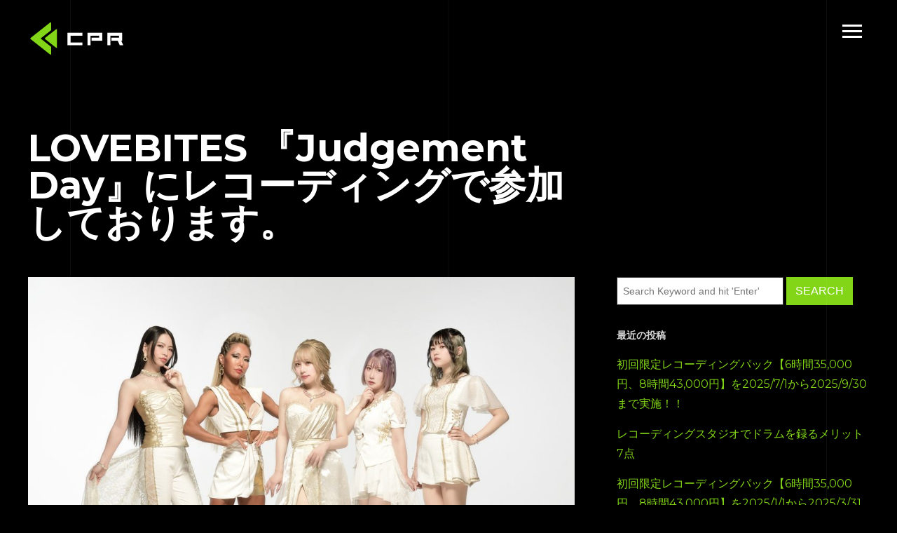

--- FILE ---
content_type: text/html; charset=UTF-8
request_url: https://cpr-studio.jp/lovebites-judgement-day%E3%81%AB%E3%83%AC%E3%82%B3%E3%83%BC%E3%83%87%E3%82%A3%E3%83%B3%E3%82%B0%E3%81%A7%E5%8F%82%E5%8A%A0%E3%81%97%E3%81%A6%E3%81%8A%E3%82%8A%E3%81%BE%E3%81%99/
body_size: 108167
content:
<!DOCTYPE html>
<html lang="ja">
<head>
	<!-- Google tag (gtag.js) -->
	<script async src="https://www.googletagmanager.com/gtag/js?id=AW-956690919"></script>
	<script>
	window.dataLayer = window.dataLayer || [];
	function gtag(){dataLayer.push(arguments);}
	gtag('js', new Date());

	gtag('config', 'AW-956690919');
	</script>
	<meta charset="UTF-8">
	<meta name="viewport" content="width=device-width, height=device-height, initial-scale=1.0, maximum-scale=1.0, user-scalable=no">
	<title>LOVEBITES 『Judgement Day』にレコーディングで参加しております。 &#8211; CPR STUDIO</title>
<script type="text/javascript">
/* <![CDATA[ */
window.JetpackScriptData = {"site":{"icon":"https://i0.wp.com/cpr-studio.jp/wp/wp-content/uploads/2019/10/cropped-cpr_favicon.png?w=64\u0026ssl=1","title":"CPR STUDIO","host":"unknown","is_wpcom_platform":false}};
/* ]]> */
</script>
<meta name='robots' content='max-image-preview:large' />
	<style>img:is([sizes="auto" i], [sizes^="auto," i]) { contain-intrinsic-size: 3000px 1500px }</style>
	<link rel='dns-prefetch' href='//cdn.jsdelivr.net' />
<link rel="alternate" type="application/rss+xml" title="CPR STUDIO &raquo; フィード" href="https://cpr-studio.jp/feed/" />
<link rel="alternate" type="application/rss+xml" title="CPR STUDIO &raquo; コメントフィード" href="https://cpr-studio.jp/comments/feed/" />
<script type="text/javascript">
/* <![CDATA[ */
window._wpemojiSettings = {"baseUrl":"https:\/\/s.w.org\/images\/core\/emoji\/15.0.3\/72x72\/","ext":".png","svgUrl":"https:\/\/s.w.org\/images\/core\/emoji\/15.0.3\/svg\/","svgExt":".svg","source":{"concatemoji":"https:\/\/cpr-studio.jp\/wp\/wp-includes\/js\/wp-emoji-release.min.js?ver=6.7.4"}};
/*! This file is auto-generated */
!function(i,n){var o,s,e;function c(e){try{var t={supportTests:e,timestamp:(new Date).valueOf()};sessionStorage.setItem(o,JSON.stringify(t))}catch(e){}}function p(e,t,n){e.clearRect(0,0,e.canvas.width,e.canvas.height),e.fillText(t,0,0);var t=new Uint32Array(e.getImageData(0,0,e.canvas.width,e.canvas.height).data),r=(e.clearRect(0,0,e.canvas.width,e.canvas.height),e.fillText(n,0,0),new Uint32Array(e.getImageData(0,0,e.canvas.width,e.canvas.height).data));return t.every(function(e,t){return e===r[t]})}function u(e,t,n){switch(t){case"flag":return n(e,"\ud83c\udff3\ufe0f\u200d\u26a7\ufe0f","\ud83c\udff3\ufe0f\u200b\u26a7\ufe0f")?!1:!n(e,"\ud83c\uddfa\ud83c\uddf3","\ud83c\uddfa\u200b\ud83c\uddf3")&&!n(e,"\ud83c\udff4\udb40\udc67\udb40\udc62\udb40\udc65\udb40\udc6e\udb40\udc67\udb40\udc7f","\ud83c\udff4\u200b\udb40\udc67\u200b\udb40\udc62\u200b\udb40\udc65\u200b\udb40\udc6e\u200b\udb40\udc67\u200b\udb40\udc7f");case"emoji":return!n(e,"\ud83d\udc26\u200d\u2b1b","\ud83d\udc26\u200b\u2b1b")}return!1}function f(e,t,n){var r="undefined"!=typeof WorkerGlobalScope&&self instanceof WorkerGlobalScope?new OffscreenCanvas(300,150):i.createElement("canvas"),a=r.getContext("2d",{willReadFrequently:!0}),o=(a.textBaseline="top",a.font="600 32px Arial",{});return e.forEach(function(e){o[e]=t(a,e,n)}),o}function t(e){var t=i.createElement("script");t.src=e,t.defer=!0,i.head.appendChild(t)}"undefined"!=typeof Promise&&(o="wpEmojiSettingsSupports",s=["flag","emoji"],n.supports={everything:!0,everythingExceptFlag:!0},e=new Promise(function(e){i.addEventListener("DOMContentLoaded",e,{once:!0})}),new Promise(function(t){var n=function(){try{var e=JSON.parse(sessionStorage.getItem(o));if("object"==typeof e&&"number"==typeof e.timestamp&&(new Date).valueOf()<e.timestamp+604800&&"object"==typeof e.supportTests)return e.supportTests}catch(e){}return null}();if(!n){if("undefined"!=typeof Worker&&"undefined"!=typeof OffscreenCanvas&&"undefined"!=typeof URL&&URL.createObjectURL&&"undefined"!=typeof Blob)try{var e="postMessage("+f.toString()+"("+[JSON.stringify(s),u.toString(),p.toString()].join(",")+"));",r=new Blob([e],{type:"text/javascript"}),a=new Worker(URL.createObjectURL(r),{name:"wpTestEmojiSupports"});return void(a.onmessage=function(e){c(n=e.data),a.terminate(),t(n)})}catch(e){}c(n=f(s,u,p))}t(n)}).then(function(e){for(var t in e)n.supports[t]=e[t],n.supports.everything=n.supports.everything&&n.supports[t],"flag"!==t&&(n.supports.everythingExceptFlag=n.supports.everythingExceptFlag&&n.supports[t]);n.supports.everythingExceptFlag=n.supports.everythingExceptFlag&&!n.supports.flag,n.DOMReady=!1,n.readyCallback=function(){n.DOMReady=!0}}).then(function(){return e}).then(function(){var e;n.supports.everything||(n.readyCallback(),(e=n.source||{}).concatemoji?t(e.concatemoji):e.wpemoji&&e.twemoji&&(t(e.twemoji),t(e.wpemoji)))}))}((window,document),window._wpemojiSettings);
/* ]]> */
</script>
<style id='wp-emoji-styles-inline-css' type='text/css'>

	img.wp-smiley, img.emoji {
		display: inline !important;
		border: none !important;
		box-shadow: none !important;
		height: 1em !important;
		width: 1em !important;
		margin: 0 0.07em !important;
		vertical-align: -0.1em !important;
		background: none !important;
		padding: 0 !important;
	}
</style>
<link rel='stylesheet' id='wp-block-library-css' href='https://cpr-studio.jp/wp/wp-includes/css/dist/block-library/style.min.css?ver=6.7.4' type='text/css' media='all' />
<style id='classic-theme-styles-inline-css' type='text/css'>
/*! This file is auto-generated */
.wp-block-button__link{color:#fff;background-color:#32373c;border-radius:9999px;box-shadow:none;text-decoration:none;padding:calc(.667em + 2px) calc(1.333em + 2px);font-size:1.125em}.wp-block-file__button{background:#32373c;color:#fff;text-decoration:none}
</style>
<style id='global-styles-inline-css' type='text/css'>
:root{--wp--preset--aspect-ratio--square: 1;--wp--preset--aspect-ratio--4-3: 4/3;--wp--preset--aspect-ratio--3-4: 3/4;--wp--preset--aspect-ratio--3-2: 3/2;--wp--preset--aspect-ratio--2-3: 2/3;--wp--preset--aspect-ratio--16-9: 16/9;--wp--preset--aspect-ratio--9-16: 9/16;--wp--preset--color--black: #000000;--wp--preset--color--cyan-bluish-gray: #abb8c3;--wp--preset--color--white: #ffffff;--wp--preset--color--pale-pink: #f78da7;--wp--preset--color--vivid-red: #cf2e2e;--wp--preset--color--luminous-vivid-orange: #ff6900;--wp--preset--color--luminous-vivid-amber: #fcb900;--wp--preset--color--light-green-cyan: #7bdcb5;--wp--preset--color--vivid-green-cyan: #00d084;--wp--preset--color--pale-cyan-blue: #8ed1fc;--wp--preset--color--vivid-cyan-blue: #0693e3;--wp--preset--color--vivid-purple: #9b51e0;--wp--preset--gradient--vivid-cyan-blue-to-vivid-purple: linear-gradient(135deg,rgba(6,147,227,1) 0%,rgb(155,81,224) 100%);--wp--preset--gradient--light-green-cyan-to-vivid-green-cyan: linear-gradient(135deg,rgb(122,220,180) 0%,rgb(0,208,130) 100%);--wp--preset--gradient--luminous-vivid-amber-to-luminous-vivid-orange: linear-gradient(135deg,rgba(252,185,0,1) 0%,rgba(255,105,0,1) 100%);--wp--preset--gradient--luminous-vivid-orange-to-vivid-red: linear-gradient(135deg,rgba(255,105,0,1) 0%,rgb(207,46,46) 100%);--wp--preset--gradient--very-light-gray-to-cyan-bluish-gray: linear-gradient(135deg,rgb(238,238,238) 0%,rgb(169,184,195) 100%);--wp--preset--gradient--cool-to-warm-spectrum: linear-gradient(135deg,rgb(74,234,220) 0%,rgb(151,120,209) 20%,rgb(207,42,186) 40%,rgb(238,44,130) 60%,rgb(251,105,98) 80%,rgb(254,248,76) 100%);--wp--preset--gradient--blush-light-purple: linear-gradient(135deg,rgb(255,206,236) 0%,rgb(152,150,240) 100%);--wp--preset--gradient--blush-bordeaux: linear-gradient(135deg,rgb(254,205,165) 0%,rgb(254,45,45) 50%,rgb(107,0,62) 100%);--wp--preset--gradient--luminous-dusk: linear-gradient(135deg,rgb(255,203,112) 0%,rgb(199,81,192) 50%,rgb(65,88,208) 100%);--wp--preset--gradient--pale-ocean: linear-gradient(135deg,rgb(255,245,203) 0%,rgb(182,227,212) 50%,rgb(51,167,181) 100%);--wp--preset--gradient--electric-grass: linear-gradient(135deg,rgb(202,248,128) 0%,rgb(113,206,126) 100%);--wp--preset--gradient--midnight: linear-gradient(135deg,rgb(2,3,129) 0%,rgb(40,116,252) 100%);--wp--preset--font-size--small: 13px;--wp--preset--font-size--medium: 20px;--wp--preset--font-size--large: 36px;--wp--preset--font-size--x-large: 42px;--wp--preset--spacing--20: 0.44rem;--wp--preset--spacing--30: 0.67rem;--wp--preset--spacing--40: 1rem;--wp--preset--spacing--50: 1.5rem;--wp--preset--spacing--60: 2.25rem;--wp--preset--spacing--70: 3.38rem;--wp--preset--spacing--80: 5.06rem;--wp--preset--shadow--natural: 6px 6px 9px rgba(0, 0, 0, 0.2);--wp--preset--shadow--deep: 12px 12px 50px rgba(0, 0, 0, 0.4);--wp--preset--shadow--sharp: 6px 6px 0px rgba(0, 0, 0, 0.2);--wp--preset--shadow--outlined: 6px 6px 0px -3px rgba(255, 255, 255, 1), 6px 6px rgba(0, 0, 0, 1);--wp--preset--shadow--crisp: 6px 6px 0px rgba(0, 0, 0, 1);}:where(.is-layout-flex){gap: 0.5em;}:where(.is-layout-grid){gap: 0.5em;}body .is-layout-flex{display: flex;}.is-layout-flex{flex-wrap: wrap;align-items: center;}.is-layout-flex > :is(*, div){margin: 0;}body .is-layout-grid{display: grid;}.is-layout-grid > :is(*, div){margin: 0;}:where(.wp-block-columns.is-layout-flex){gap: 2em;}:where(.wp-block-columns.is-layout-grid){gap: 2em;}:where(.wp-block-post-template.is-layout-flex){gap: 1.25em;}:where(.wp-block-post-template.is-layout-grid){gap: 1.25em;}.has-black-color{color: var(--wp--preset--color--black) !important;}.has-cyan-bluish-gray-color{color: var(--wp--preset--color--cyan-bluish-gray) !important;}.has-white-color{color: var(--wp--preset--color--white) !important;}.has-pale-pink-color{color: var(--wp--preset--color--pale-pink) !important;}.has-vivid-red-color{color: var(--wp--preset--color--vivid-red) !important;}.has-luminous-vivid-orange-color{color: var(--wp--preset--color--luminous-vivid-orange) !important;}.has-luminous-vivid-amber-color{color: var(--wp--preset--color--luminous-vivid-amber) !important;}.has-light-green-cyan-color{color: var(--wp--preset--color--light-green-cyan) !important;}.has-vivid-green-cyan-color{color: var(--wp--preset--color--vivid-green-cyan) !important;}.has-pale-cyan-blue-color{color: var(--wp--preset--color--pale-cyan-blue) !important;}.has-vivid-cyan-blue-color{color: var(--wp--preset--color--vivid-cyan-blue) !important;}.has-vivid-purple-color{color: var(--wp--preset--color--vivid-purple) !important;}.has-black-background-color{background-color: var(--wp--preset--color--black) !important;}.has-cyan-bluish-gray-background-color{background-color: var(--wp--preset--color--cyan-bluish-gray) !important;}.has-white-background-color{background-color: var(--wp--preset--color--white) !important;}.has-pale-pink-background-color{background-color: var(--wp--preset--color--pale-pink) !important;}.has-vivid-red-background-color{background-color: var(--wp--preset--color--vivid-red) !important;}.has-luminous-vivid-orange-background-color{background-color: var(--wp--preset--color--luminous-vivid-orange) !important;}.has-luminous-vivid-amber-background-color{background-color: var(--wp--preset--color--luminous-vivid-amber) !important;}.has-light-green-cyan-background-color{background-color: var(--wp--preset--color--light-green-cyan) !important;}.has-vivid-green-cyan-background-color{background-color: var(--wp--preset--color--vivid-green-cyan) !important;}.has-pale-cyan-blue-background-color{background-color: var(--wp--preset--color--pale-cyan-blue) !important;}.has-vivid-cyan-blue-background-color{background-color: var(--wp--preset--color--vivid-cyan-blue) !important;}.has-vivid-purple-background-color{background-color: var(--wp--preset--color--vivid-purple) !important;}.has-black-border-color{border-color: var(--wp--preset--color--black) !important;}.has-cyan-bluish-gray-border-color{border-color: var(--wp--preset--color--cyan-bluish-gray) !important;}.has-white-border-color{border-color: var(--wp--preset--color--white) !important;}.has-pale-pink-border-color{border-color: var(--wp--preset--color--pale-pink) !important;}.has-vivid-red-border-color{border-color: var(--wp--preset--color--vivid-red) !important;}.has-luminous-vivid-orange-border-color{border-color: var(--wp--preset--color--luminous-vivid-orange) !important;}.has-luminous-vivid-amber-border-color{border-color: var(--wp--preset--color--luminous-vivid-amber) !important;}.has-light-green-cyan-border-color{border-color: var(--wp--preset--color--light-green-cyan) !important;}.has-vivid-green-cyan-border-color{border-color: var(--wp--preset--color--vivid-green-cyan) !important;}.has-pale-cyan-blue-border-color{border-color: var(--wp--preset--color--pale-cyan-blue) !important;}.has-vivid-cyan-blue-border-color{border-color: var(--wp--preset--color--vivid-cyan-blue) !important;}.has-vivid-purple-border-color{border-color: var(--wp--preset--color--vivid-purple) !important;}.has-vivid-cyan-blue-to-vivid-purple-gradient-background{background: var(--wp--preset--gradient--vivid-cyan-blue-to-vivid-purple) !important;}.has-light-green-cyan-to-vivid-green-cyan-gradient-background{background: var(--wp--preset--gradient--light-green-cyan-to-vivid-green-cyan) !important;}.has-luminous-vivid-amber-to-luminous-vivid-orange-gradient-background{background: var(--wp--preset--gradient--luminous-vivid-amber-to-luminous-vivid-orange) !important;}.has-luminous-vivid-orange-to-vivid-red-gradient-background{background: var(--wp--preset--gradient--luminous-vivid-orange-to-vivid-red) !important;}.has-very-light-gray-to-cyan-bluish-gray-gradient-background{background: var(--wp--preset--gradient--very-light-gray-to-cyan-bluish-gray) !important;}.has-cool-to-warm-spectrum-gradient-background{background: var(--wp--preset--gradient--cool-to-warm-spectrum) !important;}.has-blush-light-purple-gradient-background{background: var(--wp--preset--gradient--blush-light-purple) !important;}.has-blush-bordeaux-gradient-background{background: var(--wp--preset--gradient--blush-bordeaux) !important;}.has-luminous-dusk-gradient-background{background: var(--wp--preset--gradient--luminous-dusk) !important;}.has-pale-ocean-gradient-background{background: var(--wp--preset--gradient--pale-ocean) !important;}.has-electric-grass-gradient-background{background: var(--wp--preset--gradient--electric-grass) !important;}.has-midnight-gradient-background{background: var(--wp--preset--gradient--midnight) !important;}.has-small-font-size{font-size: var(--wp--preset--font-size--small) !important;}.has-medium-font-size{font-size: var(--wp--preset--font-size--medium) !important;}.has-large-font-size{font-size: var(--wp--preset--font-size--large) !important;}.has-x-large-font-size{font-size: var(--wp--preset--font-size--x-large) !important;}
:where(.wp-block-post-template.is-layout-flex){gap: 1.25em;}:where(.wp-block-post-template.is-layout-grid){gap: 1.25em;}
:where(.wp-block-columns.is-layout-flex){gap: 2em;}:where(.wp-block-columns.is-layout-grid){gap: 2em;}
:root :where(.wp-block-pullquote){font-size: 1.5em;line-height: 1.6;}
</style>
<link rel='stylesheet' id='essential-grid-plugin-settings-css' href='https://cpr-studio.jp/wp/wp-content/plugins/essential-grid/public/assets/css/settings.css?ver=3.0.10' type='text/css' media='all' />
<link rel='stylesheet' id='tp-fontello-css' href='https://cpr-studio.jp/wp/wp-content/plugins/essential-grid/public/assets/font/fontello/css/fontello.css?ver=3.0.10' type='text/css' media='all' />
<link rel='stylesheet' id='rs-plugin-settings-css' href='https://cpr-studio.jp/wp/wp-content/plugins/revslider/public/assets/css/rs6.css?ver=6.2.21' type='text/css' media='all' />
<style id='rs-plugin-settings-inline-css' type='text/css'>
#rs-demo-id {}
</style>
<link rel='stylesheet' id='elementor-frontend-css' href='https://cpr-studio.jp/wp/wp-content/plugins/elementor/assets/css/frontend.min.css?ver=3.17.3' type='text/css' media='all' />
<link rel='stylesheet' id='sr-addons-elementor-css' href='https://cpr-studio.jp/wp/wp-content/plugins/elementor-for-sonaar/assets/css/sonaar-addons-elementor.css?ver=2.3.2' type='text/css' media='all' />
<link rel='stylesheet' id='iron-master-css' href='https://cpr-studio.jp/wp/wp-content/themes/sonaar/dist/css/main.min.css?ver=6.7.4' type='text/css' media='all' />
<link rel='stylesheet' id='sonaar-child-style-css' href='https://cpr-studio.jp/wp/wp-content/themes/sonaar-child/style.css?ver=4.7.1' type='text/css' media='all' />
<link rel='stylesheet' id='sr-font-awesome-css' href='https://cpr-studio.jp/wp/wp-content/themes/sonaar/includes/sonaar-music/fontawesome/css/fontawesome.min.css?ver=5.12.0' type='text/css' media='all' />
<link rel='stylesheet' id='sr-font-awesome-brand-css' href='https://cpr-studio.jp/wp/wp-content/themes/sonaar/includes/sonaar-music/fontawesome/css/brands.min.css?ver=5.12.0' type='text/css' media='all' />
<link rel='stylesheet' id='sr-font-awesome-solid-css' href='https://cpr-studio.jp/wp/wp-content/themes/sonaar/includes/sonaar-music/fontawesome/css/solid.min.css?ver=5.12.0' type='text/css' media='all' />
<link rel='stylesheet' id='sr-font-awesome-regular-css' href='https://cpr-studio.jp/wp/wp-content/themes/sonaar/includes/sonaar-music/fontawesome/css/regular.min.css?ver=5.12.0' type='text/css' media='all' />
<link rel='stylesheet' id='iron-custom-styles-css' href='https://cpr-studio.jp/?load=custom-style.css&#038;ver=6.7.4' type='text/css' media='all' />
<style id='iron-custom-styles-inline-css' type='text/css'>

#overlay .perspective { 
	opacity: 1;
}
.menu-toggle span, .menu-toggle.toggled span{ background-color: #ffffff; }.menu-toggle rect{
	fill:#ffffff;

}ul.header-top-menu li a{color:#ffffff;}.menu-toggle-off polygon{
	fill:#ffffff;
}#page-banner{height:350px;}span.heading-b3{
		margin-top:30px;
		margin-bottom:75px;
		background-color:#000000;
	}
</style>
<script type="text/javascript" src="https://cpr-studio.jp/wp/wp-includes/js/jquery/jquery.min.js?ver=3.7.1" id="jquery-core-js"></script>
<script type="text/javascript" src="https://cpr-studio.jp/wp/wp-includes/js/jquery/jquery-migrate.min.js?ver=3.4.1" id="jquery-migrate-js"></script>
<script type="text/javascript" src="https://cpr-studio.jp/wp/wp-content/plugins/revslider/public/assets/js/rbtools.min.js?ver=6.2.21" id="tp-tools-js"></script>
<script type="text/javascript" src="https://cpr-studio.jp/wp/wp-content/plugins/revslider/public/assets/js/rs6.min.js?ver=6.2.21" id="revmin-js"></script>
<script type="text/javascript" id="ironMusic-js-js-extra">
/* <![CDATA[ */
var ironmusic_vars = {"i18n":{"no_events":"No events scheduled yet. Stay tuned!"}};
/* ]]> */
</script>
<script type="text/javascript" src="https://cpr-studio.jp/wp/wp-content/themes/sonaar/includes/sonaar-music/js/ironMusic.min.js?ver=4.20" id="ironMusic-js-js"></script>
<link rel="https://api.w.org/" href="https://cpr-studio.jp/wp-json/" /><link rel="alternate" title="JSON" type="application/json" href="https://cpr-studio.jp/wp-json/wp/v2/posts/8467" /><link rel="EditURI" type="application/rsd+xml" title="RSD" href="https://cpr-studio.jp/wp/xmlrpc.php?rsd" />
<meta name="generator" content="WordPress 6.7.4" />
<link rel="canonical" href="https://cpr-studio.jp/lovebites-judgement-day%e3%81%ab%e3%83%ac%e3%82%b3%e3%83%bc%e3%83%87%e3%82%a3%e3%83%b3%e3%82%b0%e3%81%a7%e5%8f%82%e5%8a%a0%e3%81%97%e3%81%a6%e3%81%8a%e3%82%8a%e3%81%be%e3%81%99/" />
<link rel='shortlink' href='https://cpr-studio.jp/?p=8467' />
<link rel="alternate" title="oEmbed (JSON)" type="application/json+oembed" href="https://cpr-studio.jp/wp-json/oembed/1.0/embed?url=https%3A%2F%2Fcpr-studio.jp%2Flovebites-judgement-day%25e3%2581%25ab%25e3%2583%25ac%25e3%2582%25b3%25e3%2583%25bc%25e3%2583%2587%25e3%2582%25a3%25e3%2583%25b3%25e3%2582%25b0%25e3%2581%25a7%25e5%258f%2582%25e5%258a%25a0%25e3%2581%2597%25e3%2581%25a6%25e3%2581%258a%25e3%2582%258a%25e3%2581%25be%25e3%2581%2599%2F" />
<link rel="alternate" title="oEmbed (XML)" type="text/xml+oembed" href="https://cpr-studio.jp/wp-json/oembed/1.0/embed?url=https%3A%2F%2Fcpr-studio.jp%2Flovebites-judgement-day%25e3%2581%25ab%25e3%2583%25ac%25e3%2582%25b3%25e3%2583%25bc%25e3%2583%2587%25e3%2582%25a3%25e3%2583%25b3%25e3%2582%25b0%25e3%2581%25a7%25e5%258f%2582%25e5%258a%25a0%25e3%2581%2597%25e3%2581%25a6%25e3%2581%258a%25e3%2582%258a%25e3%2581%25be%25e3%2581%2599%2F&#038;format=xml" />
<meta name="generator" content="Elementor 3.17.3; features: e_dom_optimization, e_optimized_assets_loading, additional_custom_breakpoints; settings: css_print_method-external, google_font-enabled, font_display-auto">
<meta name="generator" content="Powered by Slider Revolution 6.2.21 - responsive, Mobile-Friendly Slider Plugin for WordPress with comfortable drag and drop interface." />

<!-- Jetpack Open Graph Tags -->
<meta property="og:type" content="article" />
<meta property="og:title" content="LOVEBITES 『Judgement Day』にレコーディングで参加しております。" />
<meta property="og:url" content="https://cpr-studio.jp/lovebites-judgement-day%e3%81%ab%e3%83%ac%e3%82%b3%e3%83%bc%e3%83%87%e3%82%a3%e3%83%b3%e3%82%b0%e3%81%a7%e5%8f%82%e5%8a%a0%e3%81%97%e3%81%a6%e3%81%8a%e3%82%8a%e3%81%be%e3%81%99/" />
<meta property="og:description" content="LOVEBITES 『Judgement Day』にレコーディングで参加しております。 THE NEW ALB&hellip;" />
<meta property="article:published_time" content="2022-12-24T16:01:03+00:00" />
<meta property="article:modified_time" content="2023-09-04T01:56:44+00:00" />
<meta property="og:site_name" content="CPR STUDIO" />
<meta property="og:image" content="https://cpr-studio.jp/wp/wp-content/uploads/2022/12/main.jpg" />
<meta property="og:image:width" content="1400" />
<meta property="og:image:height" content="960" />
<meta property="og:image:alt" content="" />
<meta property="og:locale" content="ja_JP" />
<meta name="twitter:text:title" content="LOVEBITES 『Judgement Day』にレコーディングで参加しております。" />
<meta name="twitter:image" content="https://cpr-studio.jp/wp/wp-content/uploads/2022/12/main.jpg?w=640" />
<meta name="twitter:card" content="summary_large_image" />

<!-- End Jetpack Open Graph Tags -->
<link rel="icon" href="https://cpr-studio.jp/wp/wp-content/uploads/2019/10/cropped-cpr_favicon-32x32.png" sizes="32x32" />
<link rel="icon" href="https://cpr-studio.jp/wp/wp-content/uploads/2019/10/cropped-cpr_favicon-192x192.png" sizes="192x192" />
<link rel="apple-touch-icon" href="https://cpr-studio.jp/wp/wp-content/uploads/2019/10/cropped-cpr_favicon-180x180.png" />
<meta name="msapplication-TileImage" content="https://cpr-studio.jp/wp/wp-content/uploads/2019/10/cropped-cpr_favicon-270x270.png" />
<script type="text/javascript">function setREVStartSize(e){
			//window.requestAnimationFrame(function() {				 
				window.RSIW = window.RSIW===undefined ? window.innerWidth : window.RSIW;	
				window.RSIH = window.RSIH===undefined ? window.innerHeight : window.RSIH;	
				try {								
					var pw = document.getElementById(e.c).parentNode.offsetWidth,
						newh;
					pw = pw===0 || isNaN(pw) ? window.RSIW : pw;
					e.tabw = e.tabw===undefined ? 0 : parseInt(e.tabw);
					e.thumbw = e.thumbw===undefined ? 0 : parseInt(e.thumbw);
					e.tabh = e.tabh===undefined ? 0 : parseInt(e.tabh);
					e.thumbh = e.thumbh===undefined ? 0 : parseInt(e.thumbh);
					e.tabhide = e.tabhide===undefined ? 0 : parseInt(e.tabhide);
					e.thumbhide = e.thumbhide===undefined ? 0 : parseInt(e.thumbhide);
					e.mh = e.mh===undefined || e.mh=="" || e.mh==="auto" ? 0 : parseInt(e.mh,0);		
					if(e.layout==="fullscreen" || e.l==="fullscreen") 						
						newh = Math.max(e.mh,window.RSIH);					
					else{					
						e.gw = Array.isArray(e.gw) ? e.gw : [e.gw];
						for (var i in e.rl) if (e.gw[i]===undefined || e.gw[i]===0) e.gw[i] = e.gw[i-1];					
						e.gh = e.el===undefined || e.el==="" || (Array.isArray(e.el) && e.el.length==0)? e.gh : e.el;
						e.gh = Array.isArray(e.gh) ? e.gh : [e.gh];
						for (var i in e.rl) if (e.gh[i]===undefined || e.gh[i]===0) e.gh[i] = e.gh[i-1];
											
						var nl = new Array(e.rl.length),
							ix = 0,						
							sl;					
						e.tabw = e.tabhide>=pw ? 0 : e.tabw;
						e.thumbw = e.thumbhide>=pw ? 0 : e.thumbw;
						e.tabh = e.tabhide>=pw ? 0 : e.tabh;
						e.thumbh = e.thumbhide>=pw ? 0 : e.thumbh;					
						for (var i in e.rl) nl[i] = e.rl[i]<window.RSIW ? 0 : e.rl[i];
						sl = nl[0];									
						for (var i in nl) if (sl>nl[i] && nl[i]>0) { sl = nl[i]; ix=i;}															
						var m = pw>(e.gw[ix]+e.tabw+e.thumbw) ? 1 : (pw-(e.tabw+e.thumbw)) / (e.gw[ix]);					
						newh =  (e.gh[ix] * m) + (e.tabh + e.thumbh);
					}				
					if(window.rs_init_css===undefined) window.rs_init_css = document.head.appendChild(document.createElement("style"));					
					document.getElementById(e.c).height = newh+"px";
					window.rs_init_css.innerHTML += "#"+e.c+"_wrapper { height: "+newh+"px }";				
				} catch(e){
					console.log("Failure at Presize of Slider:" + e)
				}					   
			//});
		  };</script>
<link rel="icon" href="https://cpr-studio.jp/wp/wp-content/uploads/2019/10/cropped-cpr_favicon-32x32.png" sizes="32x32" />
<link rel="icon" href="https://cpr-studio.jp/wp/wp-content/uploads/2019/10/cropped-cpr_favicon-192x192.png" sizes="192x192" />
<link rel="apple-touch-icon" href="https://cpr-studio.jp/wp/wp-content/uploads/2019/10/cropped-cpr_favicon-180x180.png" />
<meta name="msapplication-TileImage" content="https://cpr-studio.jp/wp/wp-content/uploads/2019/10/cropped-cpr_favicon-270x270.png" />
<div class="sr-vertical-line-holder"><div class="sr-vertical-line sr-vertical--left"></div><div class="sr-vertical-line sr-vertical--center"></div><div class="sr-vertical-line sr-vertical--right"></div></div>		<style type="text/css" id="wp-custom-css">
			.video-container {
	position: relative;
	padding-bottom: 56.25%;
	height: 0;
	overflow: hidden;
}
 
.video-container iframe {
	position: absolute;
	top: 0;
	left: 0;
	width: 100%;
	height: 100%;
}

@media screen and (max-width:480px) { 
  h1{
    font-size: 32px;
		line-height: 36px;
  }

  h3 {
    font-size: 24px;
		line-height: 28px;
  }

  span.page-subtitle.centered {
    font-size: 20px;
		line-height: 24px;
  }
}		</style>
		</head>
<body class="post-template-default single single-post postid-8467 single-format-standard lang-ja layout-wide fixed_header _studio_elementor elementor-default elementor-kit-7925">
	<div id="overlay"><div class="perspective"></div></div>
	
				<div class="sonaar-menu-box"><div class="side-menu">
	<div class="content-menu">
				<a class="site-title" rel="home" href="https://cpr-studio.jp/" title="CPR STUDIO">
			<img class="logo-desktop regular" src="https://cpr-studio.jp/wp/wp-content/uploads/2019/10/cpr_logo_top.png" srcset="https://cpr-studio.jp/wp/wp-content/uploads/2019/10/cpr_logo_top.png 1x,https://cpr-studio.jp/wp/wp-content/uploads/2019/10/cpr_logo_topx2.png 2x" alt="CPR STUDIO">
			<img class="logo-mobile regular" src="https://cpr-studio.jp/wp/wp-content/uploads/2019/10/cpr_logo_top.png" srcset="https://cpr-studio.jp/wp/wp-content/uploads/2019/10/cpr_logo_top.png 1x,https://cpr-studio.jp/wp/wp-content/uploads/2019/10/cpr_logo_topx2.png 2x" alt="CPR STUDIO">
		</a>
		

		<!-- panel -->
		<div class="panel">
			<a class="opener" href="#"><i class="icon-reorder"></i> Menu</a>

			<!-- nav-holder -->
			<div class="nav-holder">

				<!-- nav -->
				<nav id="nav">
										<div class="menu-menu-container"><ul id="menu-main-menu" class="nav-menu"><!DOCTYPE html PUBLIC "-//W3C//DTD HTML 4.0 Transitional//EN" "http://www.w3.org/TR/REC-html40/loose.dtd">
<html><head><meta http-equiv="Content-Type" content="text/html;charset=utf-8"></head><body><li id="menu-item-3789" class="menu-item menu-item-type-post_type menu-item-object-page menu-item-home menu-item-3789" data-id="menu-item-3789"><a href="https://cpr-studio.jp/">HOME</a></li>
<li id="menu-item-3791" class="menu-item menu-item-type-post_type menu-item-object-page menu-item-3791" data-id="menu-item-3791"><a href="https://cpr-studio.jp/service/">SERVICE</a></li>
<li id="menu-item-3792" class="menu-item menu-item-type-post_type menu-item-object-page menu-item-3792" data-id="menu-item-3792"><a href="https://cpr-studio.jp/engineer/">ENGENEER</a></li>
<li id="menu-item-3872" class="menu-item menu-item-type-post_type menu-item-object-page menu-item-3872" data-id="menu-item-3872"><a href="https://cpr-studio.jp/equipment/">EQUIPMENT</a></li>
<li id="menu-item-3878" class="menu-item menu-item-type-post_type menu-item-object-page menu-item-3878" data-id="menu-item-3878"><a href="https://cpr-studio.jp/price/">PRICE</a></li>
<li id="menu-item-3884" class="menu-item menu-item-type-post_type menu-item-object-page menu-item-3884" data-id="menu-item-3884"><a href="https://cpr-studio.jp/access/">ACCESS</a></li>
<li id="menu-item-5091" class="menu-item menu-item-type-post_type menu-item-object-page current_page_parent menu-item-5091" data-id="menu-item-5091"><a href="https://cpr-studio.jp/blog/">BLOG</a></li>
<li id="menu-item-3790" class="menu-item menu-item-type-post_type menu-item-object-page menu-item-3790" data-id="menu-item-3790"><a href="https://cpr-studio.jp/contact/">CONTACT</a></li>
</body></html>
</ul></div>
				</nav>
				<div class="clear"></div>

				<div class="panel-networks">
						<!-- social-networks -->
	<ul class="social-networks">
					<li>
			<a target="_blank" href="https://www.twitter.com/cpr_studio">
									<i class="fa  fa-twitter" title="Twitter"></i>
							</a>
		</li>

					<li>
			<a target="_blank" href="https://www.facebook.com/Cprstudio/">
									<i class="fa  fa-facebook" title="Facebook"></i>
							</a>
		</li>

					<li>
			<a target="_blank" href="https://www.instagram.com/cpr_studio_jp/">
									<i class="fa  fa-instagram" title="Instagram"></i>
							</a>
		</li>

					<li>
			<a target="_blank" href="https://www.youtube.com/channel/UCNDqi4o6aFQCaBRXsEyj4eQ">
									<i class="fa  fa-fab fa-youtube" title="YouTube"></i>
							</a>
		</li>

	
	</ul>
					<div class="clear"></div>
				</div>

			</div>
		</div>
	</div>
</div>				<header class="opacityzero">						<div class="menu-toggle ">
								<span class="svgfill"></span>
								<span class="svgfill"></span>
								<span class="svgfill"></span>
						</div>						<a href="https://cpr-studio.jp/" class="site-logo" title="CPR STUDIO">							<img id="menu-trigger" class="logo regular" src="https://cpr-studio.jp/wp/wp-content/uploads/2019/10/cpr_logo_top.png" srcset="https://cpr-studio.jp/wp/wp-content/uploads/2019/10/cpr_logo_top.png 1x,https://cpr-studio.jp/wp/wp-content/uploads/2019/10/cpr_logo_topx2.png 2x" alt="CPR STUDIO">						</a>
				</header>
					</div>
		<div id="pusher-wrap" class="pusher-type-push-menu">
			<div id="pusher" class="menu-type-push-menu">
			<div class="pjax-container">
		<div id="wrapper" class="wrapper"> 
	
			<!-- container -->
			<div class="container sr_it-sidebar-enable right">
			<div class="boxed">

	<h1 class="sr_it-singlepost-title">LOVEBITES 『Judgement Day』にレコーディングで参加しております。</h1>				<div id="twocolumns" class="content__wrapper">
					<div id="content" class="content__main">
			
			<!-- single-post -->
			<article id="post-8467" class="no-banner post-8467 post type-post status-publish format-standard has-post-thumbnail hentry category-blog category-180 sr_it-single-post">

				<img width="1024" height="702" src="https://cpr-studio.jp/wp/wp-content/uploads/2022/12/main-1024x702.jpg" class="wp-featured-image fullwidth wp-post-image" alt="" decoding="async" fetchpriority="high" srcset="https://cpr-studio.jp/wp/wp-content/uploads/2022/12/main-1024x702.jpg 1024w, https://cpr-studio.jp/wp/wp-content/uploads/2022/12/main-559x383.jpg 559w, https://cpr-studio.jp/wp/wp-content/uploads/2022/12/main-768x527.jpg 768w, https://cpr-studio.jp/wp/wp-content/uploads/2022/12/main.jpg 1400w" sizes="(max-width: 1024px) 100vw, 1024px" />
				<!-- meta -->
				<div class="sr_it-meta">
											<time class="sr_it-datetime" datetime="2022-12-25T01:01:03+09:00">2022年12月25日</time>
					
												by <a class="sr_it-meta-author-link" href="https://cpr-studio.jp/author/wpmaster/">wpmaster</a>
					<span class="post-categories"><i class="fa fa-folder-open-o"></i> <a href="https://cpr-studio.jp/category/blog/" rel="category tag">CPR STUDIO BLOG</a>, <a href="https://cpr-studio.jp/category/%e3%83%aa%e3%83%aa%e3%83%bc%e3%82%b9%e6%83%85%e5%a0%b1/" rel="category tag">リリース情報</a></span>				</div>


				<div class="entry">
					<!-- PRyC WP: Add custom content to bottom of post/page: Standard Content START --><div id="pryc-wp-acctp-original-content">
<p class="wp-embed-aspect-16-9 wp-has-aspect-ratio">LOVEBITES 『Judgement Day』にレコーディングで参加しております。</p>



<figure class="wp-block-embed is-type-video is-provider-youtube wp-block-embed-youtube wp-embed-aspect-16-9 wp-has-aspect-ratio"><div class="wp-block-embed__wrapper">
<iframe title="LOVEBITES / Judgement Day [MUSIC VIDEO]" width="1144" height="644" src="https://www.youtube.com/embed/m3uGjp-P7DI?feature=oembed" frameborder="0" allow="accelerometer; autoplay; clipboard-write; encrypted-media; gyroscope; picture-in-picture" allowfullscreen></iframe>
</div></figure>



<h3 class="wp-embed-aspect-16-9 wp-has-aspect-ratio wp-block-heading" id="block-fd861d15-e049-4b33-854f-4ec2fc5f7002">THE NEW ALBUM『JUDGEMENT DAY』</h3>



<figure class="wp-block-embed is-type-video is-provider-youtube wp-block-embed-youtube wp-embed-aspect-16-9 wp-has-aspect-ratio"><div class="wp-block-embed__wrapper">
<iframe title="LOVEBITES / Judgement Day [MUSIC VIDEO]" width="1144" height="644" src="https://www.youtube.com/embed/m3uGjp-P7DI?feature=oembed" frameborder="0" allow="accelerometer; autoplay; clipboard-write; encrypted-media; gyroscope; picture-in-picture" allowfullscreen></iframe>
</div></figure>



<p class="wp-embed-aspect-16-9 wp-has-aspect-ratio">＞＞PRODUCT DETAILS＜＜<br>THE NEW ALBUM『JUDGEMENT DAY』<br>発売日：2023年2月22日(水)<br>生産限定盤A：CD＋Blu-ray（オーディションドキュメンタリー＋スタジオセッション4曲）/ VIZL-2151 税込\5,940<br>生産限定盤B：CD＋DVD（オーディションドキュメンタリー＋スタジオセッション4曲）/ VIZL-2152 税込\4,950<br>生産限定盤C：CD+インストゥルメンタル10曲入りCD / VIZL-2153 税込\3,960<br>通常盤：CD / VICL-65777 税込\3,300</p>



<p class="wp-embed-aspect-16-9 wp-has-aspect-ratio">[CD]<br>10 brand-new songs</p>



<p class="wp-embed-aspect-16-9 wp-has-aspect-ratio">[BLU-RAY / DVD] Limited Edition A and B</p>



<ul type="video" class="wp-embed-aspect-16-9 wp-has-aspect-ratio wp-block-list"><li>Documentary of Bassist Auditions</li><li>Studio Sessions</li></ul>



<ol type="video" class="wp-embed-aspect-16-9 wp-has-aspect-ratio wp-block-list"><li>The Hammer Of Wrath (from Bassist Auditions)</li><li>Golden Destination (from Bassist Auditions)</li><li>Shadowmaker (from Bassist Auditions)</li><li>Bravehearted<br>(BLU-RAY SPEC: Region ALL / 1920 x 1080p Full Hi Definition / Linear PCM)<br>(DVD SPEC: Region ALL / NTSC / 16:9 LB / Dolby Digital / DVD5)</li></ol>



<p class="wp-embed-aspect-16-9 wp-has-aspect-ratio">[Instrumental CD] Limited Edition C<br>Instrumental versions of 10 songs of the main CD</p>



<h2 class="wp-embed-aspect-16-9 wp-has-aspect-ratio wp-block-heading">LIVE INFOMATION</h2>



<p class="wp-embed-aspect-16-9 wp-has-aspect-ratio">＞＞LIVE＜＜<br>WE ARE THE RESURRECTION<br>2023年3月11日(土) 東京 EX THEATER ROPPONGI<br>OPEN 17:00 / START 18:00<br>2023年3月12日(日) 東京 EX THEATER ROPPONGI<br>OPEN 16:00 / START 17:00<br>公演詳細：<a href="https://www.creativeman.co.jp/event/lovebites23mar/" target="_blank" rel="noreferrer noopener">https://www.creativeman.co.jp/event/lovebites23mar/</a></p>



<p class="wp-embed-aspect-16-9 wp-has-aspect-ratio" id="block-df9f7549-7dd2-46c6-b5eb-df1e7c3f518d">●LOVEBITES オフィシャル・ウェブサイト<br><a rel="noreferrer noopener" href="http://lovebites.jp/" target="_blank">http://lovebites.jp/</a></p>



<p id="block-c2c9fa55-5c8b-4e85-b3d6-9a47964d35b1">【関連記事】</p>



<p id="block-c2c9fa55-5c8b-4e85-b3d6-9a47964d35b1">⇒<a href="https://cpr-studio.jp/lovebites-best-of-albumin-the-beginning%E3%81%AB%E3%83%AC%E3%82%B3%E3%83%BC%E3%83%87%E3%82%A3%E3%83%B3%E3%82%B0%E3%81%A7%E5%8F%82%E5%8A%A0%E3%81%97%E3%81%A6%E3%81%8A%E3%82%8A%E3%81%BE%E3%81%99/" target="_blank" rel="noreferrer noopener">LOVEBITES BEST-OF ALBUM『IN THE BEGINNING』にレコーディングで参加しております。</a><br>⇒<a rel="noreferrer noopener" href="https://cpr-studio.jp/lovebites-digital-singleglory-to-the-world/" target="_blank">LOVEBITES DIGITAL SINGLE『Glory To The World』にレコーディングで参加しております。</a><br>⇒<a rel="noreferrer noopener" href="https://cpr-studio.jp/lovebites-digital-singlewinds-of-transylvania/" data-type="URL" data-id="https://cpr-studio.jp/lovebites-digital-singlewinds-of-transylvania/" target="_blank">LOVEBITES DIGITAL SINGLE『Winds Of Transylvania』にレコーディングで参加しております。</a><br>⇒<a rel="noreferrer noopener" href="https://cpr-studio.jp/lovebites-3rd%e3%82%a2%e3%83%ab%e3%83%90%e3%83%a0%e3%80%8eelectric-pentagram%e3%80%8f%e3%81%ab%e3%83%ac%e3%82%b3%e3%83%bc%e3%83%87%e3%82%a3%e3%83%b3%e3%82%b0%e3%81%a7%e5%8f%82%e5%8a%a0%e3%81%97/" target="_blank">LOVEBITES 3rdアルバム『ELECTRIC PENTAGRAM』にレコーディングで参加しております。</a><br>⇒<a href="https://cpr-studio.jp/lovebites-2nd%e3%83%95%e3%83%ab%e3%82%a2%e3%83%ab%e3%83%90%e3%83%a0%e3%80%8eclockwork-immortality%e3%80%8f%e3%81%ab%e3%83%ac%e3%82%b3%e3%83%bc%e3%83%87%e3%82%a3%e3%83%b3%e3%82%b0%e3%81%a7%e5%8f%82/">LOVEBITES 2ndフルアルバム『CLOCKWORK IMMORTALITY』にレコーディングで参加しております。</a><br>⇒<a href="https://cpr-studio.jp/lovebites-%e5%85%88%e8%a1%8c%e3%82%b7%e3%83%b3%e3%82%b0%e3%83%ab%e7%ac%ac2%e5%bc%be%e3%80%8epledge-of-the-saviour%e3%80%8f%e3%81%ab%e3%83%ac%e3%82%b3%e3%83%bc%e3%83%87%e3%82%a3%e3%83%b3%e3%82%b0/">LOVEBITES 先行シングル第2弾『Pledge of the Saviour』にレコーディングで参加しております。</a><br>⇒<a href="https://cpr-studio.jp/lovebites-1st%e3%82%b7%e3%83%b3%e3%82%b0%e3%83%ab%e3%80%8erising%e3%80%8f%e3%81%ab%e3%83%ac%e3%82%b3%e3%83%bc%e3%83%87%e3%82%a3%e3%83%b3%e3%82%b0%e3%81%a7%e5%8f%82%e5%8a%a0%e3%81%97%e3%81%a6%e3%81%8a/">LOVEBITES 1stシングル『Rising』にレコーディングで参加しております。</a><br>⇒<a href="https://cpr-studio.jp/lovebites-%e3%80%8ebattle-against-damnation%e3%80%8f%e3%81%ab%e3%83%ac%e3%82%b3%e3%83%bc%e3%83%87%e3%82%a3%e3%83%b3%e3%82%b0%e3%81%a7%e5%8f%82%e5%8a%a0%e3%81%97%e3%81%a6%e3%81%8a%e3%82%8a%e3%81%be/">LOVEBITES 『BATTLE AGAINST DAMNATION』にレコーディングで参加しております。</a><br>⇒<a href="https://cpr-studio.jp/lovebites-1st%e3%83%95%e3%83%ab%e3%83%bb%e3%82%a2%e3%83%ab%e3%83%90%e3%83%a0%e3%80%8eawakening-from-abyss%e3%80%8f%e3%81%ab%e3%83%ac%e3%82%b3%e3%83%bc%e3%83%87%e3%82%a3%e3%83%b3%e3%82%b0%e3%81%a7/">LOVEBITES 1stフル・アルバム『AWAKENING FROM ABYSS』にレコーディングで参加しております。</a><br>⇒<a href="https://cpr-studio.jp/lovebites%e3%80%8ethe-lovebites-ep%e3%80%8f%e3%81%ab%e3%83%ac%e3%82%b3%e3%83%bc%e3%83%87%e3%82%a3%e3%83%b3%e3%82%b0%e3%81%a7%e5%8f%82%e5%8a%a0%e3%81%97%e3%81%a6%e3%81%8a%e3%82%8a%e3%81%be%e3%81%99/">LOVEBITES『THE LOVEBITES EP』にレコーディングで参加しており</a></p>
<!-- PRyC WP: Add custom content to bottom of post/page: Standard Content START --></div><!-- PRyC WP: Add custom content to bottom of post/page --><div id="pryc-wp-acctp-bottom"><p>【CPR STUDIO】 <br> HP：<a href="https://cpr-studio.jp/">https://cpr-studio.jp/ </a><br> Twitter：<a href="https://twitter.com/cpr_studio">https://twitter.com/cpr_studio</a><br> Facebook：<a href="https://twitter.com/cpr_studio">https://www.facebook.com/Cprstudio/ </a><br> Instagram：<a href="https://www.instagram.com/cpr_studio_jp/">https://www.instagram.com/cpr_studio_jp/</a><br> Youtube：<a href="https://www.youtube.com/channel/UCNDqi4o6aFQCaBRXsEyj4eQ">https://www.youtube.com/channel/UCNDqi4o6aFQCaBRXsEyj4eQ</a></p></div><!-- /PRyC WP: Add custom content to bottom of post/page -->									</div>
			</article>

			<!-- links-block -->
<aside class="links-block">
	<a href="#" onclick="window.history.back(); return false;" class="back-btn">Back</a>
	<div class="buttons">
		<div class="sharing_toolbox"></div>
	</div>
</aside>

<div id="comments" class="comments-area">

	
</div>			</div>
				<aside id="sidebar" class="sr_it-content-side widget-area widget-area--croma_sidebar_0">
				<aside id="search-2" class="widget widget_search"><form role="search" method="get" class="search-form" action="https://cpr-studio.jp/">
<label>
    <span class="screen-reader-text">Search for:</span>
    <input type="search" class="search-field" placeholder="Search Keyword and hit &#039;Enter&#039;" value="" name="s" />
</label>
<input type="submit" class="search-submit" value="Search" />
</form></aside>
		<aside id="recent-posts-2" class="widget widget_recent_entries">
		<div class="panel__heading"><h3 class="widget-title">最近の投稿</h3></div>
		<ul>
											<li>
					<a href="https://cpr-studio.jp/%e5%88%9d%e5%9b%9e%e9%99%90%e5%ae%9a%e3%83%ac%e3%82%b3%e3%83%bc%e3%83%87%e3%82%a3%e3%83%b3%e3%82%b0%e3%83%91%e3%83%83%e3%82%af6%e6%99%82%e9%96%9335000%e5%86%868%e6%99%82%e9%96%9343000%e5%86%86-2/">初回限定レコーディングパック【6時間35,000円、8時間43,000円】を2025/7/1から2025/9/30まで実施！！</a>
									</li>
											<li>
					<a href="https://cpr-studio.jp/%e3%83%ac%e3%82%b3%e3%83%bc%e3%83%87%e3%82%a3%e3%83%b3%e3%82%b0%e3%82%b9%e3%82%bf%e3%82%b8%e3%82%aa%e3%81%a7%e3%83%89%e3%83%a9%e3%83%a0%e3%82%92%e9%8c%b2%e3%82%8b%e3%83%a1%e3%83%aa%e3%83%83%e3%83%887/">レコーディングスタジオでドラムを録るメリット7点</a>
									</li>
											<li>
					<a href="https://cpr-studio.jp/%e5%88%9d%e5%9b%9e%e9%99%90%e5%ae%9a%e3%83%ac%e3%82%b3%e3%83%bc%e3%83%87%e3%82%a3%e3%83%b3%e3%82%b0%e3%83%91%e3%83%83%e3%82%af6%e6%99%82%e9%96%9335000%e5%86%868%e6%99%82%e9%96%9343000%e5%86%86/">初回限定レコーディングパック【6時間35,000円、8時間43,000円】を2025/1/1から2025/3/31まで実施！！</a>
									</li>
											<li>
					<a href="https://cpr-studio.jp/%e3%83%ac%e3%82%b3%e3%83%bc%e3%83%87%e3%82%a3%e3%83%b3%e3%82%b0%e3%82%b5%e3%83%bc%e3%83%93%e3%82%b9%e3%81%ae%e6%96%99%e9%87%91%e6%94%b9%e5%ae%9a%e3%81%ab%e3%81%a4%e3%81%84%e3%81%a62025-1-1/">レコーディングサービスの料金改定について(2025/1/1〜)</a>
									</li>
											<li>
					<a href="https://cpr-studio.jp/%e6%b6%88%e8%b2%bb%e7%a8%8e-%e5%a4%96%e7%a8%8e%e5%a4%89%e6%9b%b4%e3%81%ae%e3%81%8a%e7%9f%a5%e3%82%89%e3%81%9b/">消費税 外税変更のお知らせ</a>
									</li>
					</ul>

		</aside><aside id="archives-2" class="widget widget_archive"><div class="panel__heading"><h3 class="widget-title">アーカイブ</h3></div>
			<ul>
					<li><a href='https://cpr-studio.jp/2025/07/'>2025年7月</a></li>
	<li><a href='https://cpr-studio.jp/2025/01/'>2025年1月</a></li>
	<li><a href='https://cpr-studio.jp/2024/12/'>2024年12月</a></li>
	<li><a href='https://cpr-studio.jp/2024/02/'>2024年2月</a></li>
	<li><a href='https://cpr-studio.jp/2023/12/'>2023年12月</a></li>
	<li><a href='https://cpr-studio.jp/2023/10/'>2023年10月</a></li>
	<li><a href='https://cpr-studio.jp/2023/09/'>2023年9月</a></li>
	<li><a href='https://cpr-studio.jp/2023/08/'>2023年8月</a></li>
	<li><a href='https://cpr-studio.jp/2023/07/'>2023年7月</a></li>
	<li><a href='https://cpr-studio.jp/2023/06/'>2023年6月</a></li>
	<li><a href='https://cpr-studio.jp/2023/03/'>2023年3月</a></li>
	<li><a href='https://cpr-studio.jp/2022/12/'>2022年12月</a></li>
	<li><a href='https://cpr-studio.jp/2022/11/'>2022年11月</a></li>
	<li><a href='https://cpr-studio.jp/2022/09/'>2022年9月</a></li>
	<li><a href='https://cpr-studio.jp/2022/06/'>2022年6月</a></li>
	<li><a href='https://cpr-studio.jp/2021/11/'>2021年11月</a></li>
	<li><a href='https://cpr-studio.jp/2021/10/'>2021年10月</a></li>
	<li><a href='https://cpr-studio.jp/2021/09/'>2021年9月</a></li>
	<li><a href='https://cpr-studio.jp/2021/07/'>2021年7月</a></li>
	<li><a href='https://cpr-studio.jp/2021/05/'>2021年5月</a></li>
	<li><a href='https://cpr-studio.jp/2021/02/'>2021年2月</a></li>
	<li><a href='https://cpr-studio.jp/2020/11/'>2020年11月</a></li>
	<li><a href='https://cpr-studio.jp/2020/10/'>2020年10月</a></li>
	<li><a href='https://cpr-studio.jp/2020/08/'>2020年8月</a></li>
	<li><a href='https://cpr-studio.jp/2020/06/'>2020年6月</a></li>
	<li><a href='https://cpr-studio.jp/2020/05/'>2020年5月</a></li>
	<li><a href='https://cpr-studio.jp/2020/04/'>2020年4月</a></li>
	<li><a href='https://cpr-studio.jp/2020/03/'>2020年3月</a></li>
	<li><a href='https://cpr-studio.jp/2020/02/'>2020年2月</a></li>
	<li><a href='https://cpr-studio.jp/2020/01/'>2020年1月</a></li>
	<li><a href='https://cpr-studio.jp/2019/12/'>2019年12月</a></li>
	<li><a href='https://cpr-studio.jp/2019/11/'>2019年11月</a></li>
	<li><a href='https://cpr-studio.jp/2019/10/'>2019年10月</a></li>
	<li><a href='https://cpr-studio.jp/2019/09/'>2019年9月</a></li>
	<li><a href='https://cpr-studio.jp/2019/08/'>2019年8月</a></li>
	<li><a href='https://cpr-studio.jp/2019/06/'>2019年6月</a></li>
	<li><a href='https://cpr-studio.jp/2019/05/'>2019年5月</a></li>
	<li><a href='https://cpr-studio.jp/2019/04/'>2019年4月</a></li>
	<li><a href='https://cpr-studio.jp/2019/02/'>2019年2月</a></li>
	<li><a href='https://cpr-studio.jp/2019/01/'>2019年1月</a></li>
	<li><a href='https://cpr-studio.jp/2018/12/'>2018年12月</a></li>
	<li><a href='https://cpr-studio.jp/2018/11/'>2018年11月</a></li>
	<li><a href='https://cpr-studio.jp/2018/10/'>2018年10月</a></li>
	<li><a href='https://cpr-studio.jp/2018/09/'>2018年9月</a></li>
	<li><a href='https://cpr-studio.jp/2018/08/'>2018年8月</a></li>
	<li><a href='https://cpr-studio.jp/2018/07/'>2018年7月</a></li>
	<li><a href='https://cpr-studio.jp/2018/06/'>2018年6月</a></li>
	<li><a href='https://cpr-studio.jp/2018/05/'>2018年5月</a></li>
	<li><a href='https://cpr-studio.jp/2018/04/'>2018年4月</a></li>
	<li><a href='https://cpr-studio.jp/2018/03/'>2018年3月</a></li>
	<li><a href='https://cpr-studio.jp/2018/02/'>2018年2月</a></li>
	<li><a href='https://cpr-studio.jp/2018/01/'>2018年1月</a></li>
	<li><a href='https://cpr-studio.jp/2017/12/'>2017年12月</a></li>
	<li><a href='https://cpr-studio.jp/2017/11/'>2017年11月</a></li>
	<li><a href='https://cpr-studio.jp/2017/10/'>2017年10月</a></li>
	<li><a href='https://cpr-studio.jp/2017/09/'>2017年9月</a></li>
	<li><a href='https://cpr-studio.jp/2017/08/'>2017年8月</a></li>
	<li><a href='https://cpr-studio.jp/2017/07/'>2017年7月</a></li>
	<li><a href='https://cpr-studio.jp/2017/06/'>2017年6月</a></li>
	<li><a href='https://cpr-studio.jp/2017/05/'>2017年5月</a></li>
	<li><a href='https://cpr-studio.jp/2017/04/'>2017年4月</a></li>
	<li><a href='https://cpr-studio.jp/2017/03/'>2017年3月</a></li>
	<li><a href='https://cpr-studio.jp/2017/02/'>2017年2月</a></li>
	<li><a href='https://cpr-studio.jp/2017/01/'>2017年1月</a></li>
	<li><a href='https://cpr-studio.jp/2016/12/'>2016年12月</a></li>
	<li><a href='https://cpr-studio.jp/2016/11/'>2016年11月</a></li>
	<li><a href='https://cpr-studio.jp/2016/10/'>2016年10月</a></li>
	<li><a href='https://cpr-studio.jp/2016/09/'>2016年9月</a></li>
	<li><a href='https://cpr-studio.jp/2016/08/'>2016年8月</a></li>
	<li><a href='https://cpr-studio.jp/2016/07/'>2016年7月</a></li>
	<li><a href='https://cpr-studio.jp/2016/06/'>2016年6月</a></li>
	<li><a href='https://cpr-studio.jp/2016/05/'>2016年5月</a></li>
	<li><a href='https://cpr-studio.jp/2016/04/'>2016年4月</a></li>
	<li><a href='https://cpr-studio.jp/2016/03/'>2016年3月</a></li>
	<li><a href='https://cpr-studio.jp/2016/02/'>2016年2月</a></li>
	<li><a href='https://cpr-studio.jp/2016/01/'>2016年1月</a></li>
	<li><a href='https://cpr-studio.jp/2015/12/'>2015年12月</a></li>
	<li><a href='https://cpr-studio.jp/2015/11/'>2015年11月</a></li>
	<li><a href='https://cpr-studio.jp/2015/10/'>2015年10月</a></li>
	<li><a href='https://cpr-studio.jp/2015/09/'>2015年9月</a></li>
	<li><a href='https://cpr-studio.jp/2015/08/'>2015年8月</a></li>
	<li><a href='https://cpr-studio.jp/2015/07/'>2015年7月</a></li>
	<li><a href='https://cpr-studio.jp/2015/06/'>2015年6月</a></li>
	<li><a href='https://cpr-studio.jp/2015/05/'>2015年5月</a></li>
			</ul>

			</aside><aside id="categories-2" class="widget widget_categories"><div class="panel__heading"><h3 class="widget-title">カテゴリー</h3></div>
			<ul>
					<li class="cat-item cat-item-1"><a href="https://cpr-studio.jp/category/blog/">CPR STUDIO BLOG</a>
</li>
	<li class="cat-item cat-item-189"><a href="https://cpr-studio.jp/category/%e3%82%a4%e3%83%99%e3%83%b3%e3%83%88%e3%83%aa%e3%83%9d%e3%83%bc%e3%83%88/">イベントリポート</a>
</li>
	<li class="cat-item cat-item-182"><a href="https://cpr-studio.jp/category/%e3%81%94%e4%ba%88%e7%b4%84%e6%83%85%e5%a0%b1/%e3%82%aa%e3%83%b3%e3%83%a9%e3%82%a4%e3%83%b3%e3%83%9f%e3%83%83%e3%82%af%e3%82%b9%e3%80%81%e3%83%9e%e3%82%b9%e3%82%bf%e3%83%aa%e3%83%b3%e3%82%b0/">オンラインミックス、マスタリング</a>
</li>
	<li class="cat-item cat-item-44"><a href="https://cpr-studio.jp/category/whats-new/">お知らせ</a>
</li>
	<li class="cat-item cat-item-179"><a href="https://cpr-studio.jp/category/%e3%82%ad%e3%83%a3%e3%83%b3%e3%83%9a%e3%83%bc%e3%83%b3%e6%83%85%e5%a0%b1/">キャンペーン情報</a>
</li>
	<li class="cat-item cat-item-183"><a href="https://cpr-studio.jp/category/%e3%81%94%e4%ba%88%e7%b4%84%e6%83%85%e5%a0%b1/%e3%82%ad%e3%83%a3%e3%83%b3%e3%83%9a%e3%83%bc%e3%83%b3%e6%83%85%e5%a0%b1-%e3%81%94%e4%ba%88%e7%b4%84%e6%83%85%e5%a0%b1/">キャンペーン情報</a>
</li>
	<li class="cat-item cat-item-181"><a href="https://cpr-studio.jp/category/%e3%81%94%e4%ba%88%e7%b4%84%e6%83%85%e5%a0%b1/">ご予約情報</a>
</li>
	<li class="cat-item cat-item-180"><a href="https://cpr-studio.jp/category/%e3%83%aa%e3%83%aa%e3%83%bc%e3%82%b9%e6%83%85%e5%a0%b1/">リリース情報</a>
</li>
	<li class="cat-item cat-item-178"><a href="https://cpr-studio.jp/category/%e3%83%ac%e3%82%b3%e3%83%bc%e3%83%87%e3%82%a3%e3%83%b3%e3%82%b0tip/">レコーディングTIP</a>
</li>
	<li class="cat-item cat-item-188"><a href="https://cpr-studio.jp/category/%e3%83%ac%e3%83%9d%e3%83%bc%e3%83%88/">レポート</a>
</li>
	<li class="cat-item cat-item-177"><a href="https://cpr-studio.jp/category/%e6%a9%9f%e6%9d%90/">機材</a>
</li>
			</ul>

			</aside><aside id="meta-2" class="widget widget_meta"><div class="panel__heading"><h3 class="widget-title">メタ情報</h3></div>
		<ul>
						<li><a href="https://cpr-studio.jp/wp/wp-login.php">ログイン</a></li>
			<li><a href="https://cpr-studio.jp/feed/">投稿フィード</a></li>
			<li><a href="https://cpr-studio.jp/comments/feed/">コメントフィード</a></li>

			<li><a href="https://ja.wordpress.org/">WordPress.org</a></li>
		</ul>

		</aside>				</aside>
				</div>
	
			</div>
			</div>

	</div>


		<!-- footer -->
	<footer id="footer">
		<div class="container">
		<style>.elementor-1011 .elementor-element.elementor-element-e4a225d{margin-top:0px;margin-bottom:0px;padding:50px 0px 50px 0px;}.elementor-1011 .elementor-element.elementor-element-b29a2b8 .elementor-icon-list-items:not(.elementor-inline-items) .elementor-icon-list-item:not(:last-child){padding-bottom:calc(90px/2);}.elementor-1011 .elementor-element.elementor-element-b29a2b8 .elementor-icon-list-items:not(.elementor-inline-items) .elementor-icon-list-item:not(:first-child){margin-top:calc(90px/2);}.elementor-1011 .elementor-element.elementor-element-b29a2b8 .elementor-icon-list-items.elementor-inline-items .elementor-icon-list-item{margin-right:calc(90px/2);margin-left:calc(90px/2);}.elementor-1011 .elementor-element.elementor-element-b29a2b8 .elementor-icon-list-items.elementor-inline-items{margin-right:calc(-90px/2);margin-left:calc(-90px/2);}body.rtl .elementor-1011 .elementor-element.elementor-element-b29a2b8 .elementor-icon-list-items.elementor-inline-items .elementor-icon-list-item:after{left:calc(-90px/2);}body:not(.rtl) .elementor-1011 .elementor-element.elementor-element-b29a2b8 .elementor-icon-list-items.elementor-inline-items .elementor-icon-list-item:after{right:calc(-90px/2);}.elementor-1011 .elementor-element.elementor-element-b29a2b8 .elementor-icon-list-icon i{color:#dfd9df;transition:color 0.3s;}.elementor-1011 .elementor-element.elementor-element-b29a2b8 .elementor-icon-list-icon svg{fill:#dfd9df;transition:fill 0.3s;}.elementor-1011 .elementor-element.elementor-element-b29a2b8 .elementor-icon-list-item:hover .elementor-icon-list-icon i{color:#82d617;}.elementor-1011 .elementor-element.elementor-element-b29a2b8 .elementor-icon-list-item:hover .elementor-icon-list-icon svg{fill:#82d617;}.elementor-1011 .elementor-element.elementor-element-b29a2b8{--e-icon-list-icon-size:34px;--icon-vertical-offset:0px;}.elementor-1011 .elementor-element.elementor-element-b29a2b8 .elementor-icon-list-icon{padding-right:15px;}.elementor-1011 .elementor-element.elementor-element-b29a2b8 .elementor-icon-list-item > .elementor-icon-list-text, .elementor-1011 .elementor-element.elementor-element-b29a2b8 .elementor-icon-list-item > a{font-size:21px;font-weight:600;}.elementor-1011 .elementor-element.elementor-element-b29a2b8 .elementor-icon-list-item:hover .elementor-icon-list-text{color:#ffffff;}.elementor-1011 .elementor-element.elementor-element-b29a2b8 .elementor-icon-list-text{transition:color 0.3s;}.elementor-1011 .elementor-element.elementor-element-b29a2b8 > .elementor-widget-container{margin:0px 0px 0px 0px;}.elementor-1011 .elementor-element.elementor-element-5ce25e5{width:auto;max-width:auto;align-self:center;}.elementor-1011 .elementor-element.elementor-element-180fa23{text-align:center;}.elementor-1011 .elementor-element.elementor-element-180fa23 .elementor-heading-title{font-size:11px;text-transform:uppercase;letter-spacing:5px;}.elementor-1011 .elementor-element.elementor-element-180fa23 > .elementor-widget-container{margin:40px 0px 0px 0px;}@media(min-width:768px){.elementor-1011 .elementor-element.elementor-element-ccc75c8{width:68%;}.elementor-1011 .elementor-element.elementor-element-1279320{width:32%;}}@media(max-width:1024px){.elementor-1011 .elementor-element.elementor-element-b29a2b8 .elementor-icon-list-items:not(.elementor-inline-items) .elementor-icon-list-item:not(:last-child){padding-bottom:calc(25px/2);}.elementor-1011 .elementor-element.elementor-element-b29a2b8 .elementor-icon-list-items:not(.elementor-inline-items) .elementor-icon-list-item:not(:first-child){margin-top:calc(25px/2);}.elementor-1011 .elementor-element.elementor-element-b29a2b8 .elementor-icon-list-items.elementor-inline-items .elementor-icon-list-item{margin-right:calc(25px/2);margin-left:calc(25px/2);}.elementor-1011 .elementor-element.elementor-element-b29a2b8 .elementor-icon-list-items.elementor-inline-items{margin-right:calc(-25px/2);margin-left:calc(-25px/2);}body.rtl .elementor-1011 .elementor-element.elementor-element-b29a2b8 .elementor-icon-list-items.elementor-inline-items .elementor-icon-list-item:after{left:calc(-25px/2);}body:not(.rtl) .elementor-1011 .elementor-element.elementor-element-b29a2b8 .elementor-icon-list-items.elementor-inline-items .elementor-icon-list-item:after{right:calc(-25px/2);}.elementor-1011 .elementor-element.elementor-element-b29a2b8 .elementor-icon-list-item > .elementor-icon-list-text, .elementor-1011 .elementor-element.elementor-element-b29a2b8 .elementor-icon-list-item > a{line-height:2.1em;}}@media(max-width:767px){.elementor-1011 .elementor-element.elementor-element-180fa23 .elementor-heading-title{line-height:1.3em;}}</style>		<div data-elementor-type="wp-post" data-elementor-id="1011" class="elementor elementor-1011">
									<section class="elementor-section elementor-top-section elementor-element elementor-element-e4a225d elementor-section-stretched elementor-section-boxed elementor-section-height-default elementor-section-height-default elementor-invisible" data-id="e4a225d" data-element_type="section" data-settings="{&quot;stretch_section&quot;:&quot;section-stretched&quot;,&quot;animation&quot;:&quot;fadeInUp&quot;}">
						<div class="elementor-container elementor-column-gap-default">
					<div class="elementor-column elementor-col-100 elementor-top-column elementor-element elementor-element-edcf4a9" data-id="edcf4a9" data-element_type="column">
			<div class="elementor-widget-wrap elementor-element-populated">
								<section class="elementor-section elementor-inner-section elementor-element elementor-element-ddabab1 elementor-section-boxed elementor-section-height-default elementor-section-height-default" data-id="ddabab1" data-element_type="section">
						<div class="elementor-container elementor-column-gap-default">
					<div class="elementor-column elementor-col-50 elementor-inner-column elementor-element elementor-element-ccc75c8" data-id="ccc75c8" data-element_type="column">
			<div class="elementor-widget-wrap elementor-element-populated">
								<div class="elementor-element elementor-element-b29a2b8 elementor-icon-list--layout-inline elementor-align-center elementor-list-item-link-full_width elementor-widget elementor-widget-icon-list" data-id="b29a2b8" data-element_type="widget" data-widget_type="icon-list.default">
				<div class="elementor-widget-container">
					<ul class="elementor-icon-list-items elementor-inline-items">
							<li class="elementor-icon-list-item elementor-inline-item">
											<a href="https://www.twitter.com/cpr_studio" target="_blank" rel="nofollow">

												<span class="elementor-icon-list-icon">
							<i aria-hidden="true" class="fab fa-twitter"></i>						</span>
										<span class="elementor-icon-list-text"></span>
											</a>
									</li>
								<li class="elementor-icon-list-item elementor-inline-item">
											<a href="https://www.facebook.com/Cprstudio/" target="_blank" rel="nofollow">

												<span class="elementor-icon-list-icon">
							<i aria-hidden="true" class="fab fa-facebook-f"></i>						</span>
										<span class="elementor-icon-list-text"></span>
											</a>
									</li>
								<li class="elementor-icon-list-item elementor-inline-item">
											<a href="https://www.instagram.com/cpr_studio_jp/" target="_blank" rel="nofollow">

												<span class="elementor-icon-list-icon">
							<i aria-hidden="true" class="fab fa-instagram"></i>						</span>
										<span class="elementor-icon-list-text"></span>
											</a>
									</li>
								<li class="elementor-icon-list-item elementor-inline-item">
											<a href="https://www.youtube.com/channel/UCNDqi4o6aFQCaBRXsEyj4eQ" target="_blank" rel="nofollow">

												<span class="elementor-icon-list-icon">
							<i aria-hidden="true" class="fab fa-youtube"></i>						</span>
										<span class="elementor-icon-list-text"></span>
											</a>
									</li>
						</ul>
				</div>
				</div>
					</div>
		</div>
				<div class="elementor-column elementor-col-50 elementor-inner-column elementor-element elementor-element-1279320" data-id="1279320" data-element_type="column">
			<div class="elementor-widget-wrap elementor-element-populated">
								<div class="elementor-element elementor-element-5ce25e5 elementor-widget__width-auto elementor-widget elementor-widget-wp-widget-search" data-id="5ce25e5" data-element_type="widget" data-widget_type="wp-widget-search.default">
				<div class="elementor-widget-container">
			<form role="search" method="get" class="search-form" action="https://cpr-studio.jp/">
<label>
    <span class="screen-reader-text">Search for:</span>
    <input type="search" class="search-field" placeholder="Search Keyword and hit &#039;Enter&#039;" value="" name="s" />
</label>
<input type="submit" class="search-submit" value="Search" />
</form>		</div>
				</div>
					</div>
		</div>
							</div>
		</section>
				<div class="elementor-element elementor-element-180fa23 elementor-widget elementor-widget-heading" data-id="180fa23" data-element_type="widget" data-widget_type="heading.default">
				<div class="elementor-widget-container">
			<div class="elementor-heading-title elementor-size-default">copyright©CPR INC. all right reserved.</div>		</div>
				</div>
					</div>
		</div>
							</div>
		</section>
							</div>
		
				</div>
	</footer>
	<!--- end if elementor footer location -->
	 </div>
		</div>
		</div>
</div>
		<script type="text/javascript">
			var ajaxRevslider;
			function rsCustomAjaxContentLoadingFunction() {
				// CUSTOM AJAX CONTENT LOADING FUNCTION
				ajaxRevslider = function(obj) {
				
					// obj.type : Post Type
					// obj.id : ID of Content to Load
					// obj.aspectratio : The Aspect Ratio of the Container / Media
					// obj.selector : The Container Selector where the Content of Ajax will be injected. It is done via the Essential Grid on Return of Content
					
					var content	= '';
					var data	= {
						action:			'revslider_ajax_call_front',
						client_action:	'get_slider_html',
						token:			'6b4e21c98b',
						type:			obj.type,
						id:				obj.id,
						aspectratio:	obj.aspectratio
					};
					
					// SYNC AJAX REQUEST
					jQuery.ajax({
						type:		'post',
						url:		'https://cpr-studio.jp/wp/wp-admin/admin-ajax.php',
						dataType:	'json',
						data:		data,
						async:		false,
						success:	function(ret, textStatus, XMLHttpRequest) {
							if(ret.success == true)
								content = ret.data;								
						},
						error:		function(e) {
							console.log(e);
						}
					});
					
					 // FIRST RETURN THE CONTENT WHEN IT IS LOADED !!
					 return content;						 
				};
				
				// CUSTOM AJAX FUNCTION TO REMOVE THE SLIDER
				var ajaxRemoveRevslider = function(obj) {
					return jQuery(obj.selector + ' .rev_slider').revkill();
				};


				// EXTEND THE AJAX CONTENT LOADING TYPES WITH TYPE AND FUNCTION				
				if (jQuery.fn.tpessential !== undefined) 					
					if(typeof(jQuery.fn.tpessential.defaults) !== 'undefined') 
						jQuery.fn.tpessential.defaults.ajaxTypes.push({type: 'revslider', func: ajaxRevslider, killfunc: ajaxRemoveRevslider, openAnimationSpeed: 0.3});   
						// type:  Name of the Post to load via Ajax into the Essential Grid Ajax Container
						// func: the Function Name which is Called once the Item with the Post Type has been clicked
						// killfunc: function to kill in case the Ajax Window going to be removed (before Remove function !
						// openAnimationSpeed: how quick the Ajax Content window should be animated (default is 0.3)					
			}
			
			if (document.readyState === "loading")
				window.addEventListener('DOMContentLoaded',function() {
					rsCustomAjaxContentLoadingFunction()			
				});
			else 
				rsCustomAjaxContentLoadingFunction()
		</script>
		<div id="sonaar-player" :class="[{enable: !minimize , 'show-list': showList, 'hide-track-lenght': hideDuration, 'hide-track-category': hideCategory, 'hide-skip-button': hideSkipButton, 'hide-speed-rate-button': hideSpeedRateButton, 'hideArtistName': classes.author }, classType]">

  <audio id="sonaarAudio" src=""></audio>

  <transition name="sonaar-player-slidefade" v-on:after-enter="playlistAfterEnter">
    <div class="playlist" v-if="showList">
      <div class="scroll">
        <div class="container">
          <div class="boxed">
            <h1  v-if="(playListTitle)">{{playListTitle}}</h1>
            <div class="track-artist" v-if="!classes.author && list.tracks[currentTrack].album_artist != false">{{classes.artistPrefix + ' ' + list.tracks[currentTrack].album_artist}}</div>
            <div class="shuffle" @click="enableRandomList" v-if="list.type!='podcast'">
              <div v-if="shuffle">
                <svg version="1.1" id="Layer_1" xmlns="http://www.w3.org/2000/svg" xmlns:xlink="http://www.w3.org/1999/xlink" x="0px" y="0px"
                viewBox="0 0 22 22" style="enable-background:new 0 0 22 22;" xml:space="preserve">
                  <path d="M18.2,13.2c-0.1-0.1-0.4-0.1-0.5,0c-0.1,0.1-0.1,0.4,0,0.5l2.1,2h-3.6c-0.9,0-2.1-0.6-2.7-1.3L10.9,11l2.7-3.4
                  c0.6-0.7,1.8-1.3,2.7-1.3h3.6l-2.1,2c-0.1,0.1-0.1,0.4,0,0.5c0.1,0.1,0.2,0.1,0.3,0.1c0.1,0,0.2,0,0.3-0.1L21,6.2
                  c0.1-0.1,0.1-0.2,0.1-0.3c0-0.1,0-0.2-0.1-0.3L18.2,3c-0.1-0.1-0.4-0.1-0.5,0c-0.1,0.1-0.1,0.4,0,0.5l2.1,2h-3.6
                  c-1.1,0-2.5,0.7-3.2,1.6l-2.6,3.3L7.8,7.1C7.1,6.2,5.7,5.5,4.6,5.5H1.3c-0.2,0-0.4,0.2-0.4,0.4c0,0.2,0.2,0.4,0.4,0.4h3.3
                  c0.9,0,2.1,0.6,2.7,1.3L9.9,11l-2.7,3.4c-0.6,0.7-1.8,1.3-2.7,1.3H1.3c-0.2,0-0.4,0.2-0.4,0.4c0,0.2,0.2,0.4,0.4,0.4h3.3
                  c1.1,0,2.5-0.7,3.2-1.6l2.6-3.3l2.6,3.3c0.7,0.9,2.1,1.6,3.2,1.6h3.6l-2.1,2c-0.1,0.1-0.1,0.4,0,0.5c0.1,0.1,0.2,0.1,0.3,0.1
                  c0.1,0,0.2,0,0.3-0.1l2.7-2.7c0.1-0.1,0.1-0.2,0.1-0.3c0-0.1,0-0.2-0.1-0.3L18.2,13.2z"/>
                </svg>
              </div>
              <div v-else>
                <svg version="1.1" id="Layer_1" xmlns="http://www.w3.org/2000/svg" xmlns:xlink="http://www.w3.org/1999/xlink" x="0px" y="0px"
              viewBox="0 0 22 22" style="enable-background:new 0 0 22 22;" xml:space="preserve">
                  <path d="M19,15.4H3.2l2.8-2.7c0.1-0.1,0.1-0.3,0-0.5c-0.1-0.1-0.3-0.1-0.5,0l-3.3,3.3C2.1,15.5,2,15.6,2,15.7c0,0.1,0,0.2,0.1,0.2
                  l3.3,3.3c0.1,0.1,0.1,0.1,0.2,0.1c0.1,0,0.2,0,0.2-0.1c0.1-0.1,0.1-0.3,0-0.5L3.2,16H19c0.2,0,0.3-0.1,0.3-0.3
                  C19.3,15.5,19.1,15.4,19,15.4z M20.3,7.2l-3.3-3.3c-0.1-0.1-0.3-0.1-0.5,0c-0.1,0.1-0.1,0.3,0,0.5l2.8,2.7H3.5
                  c-0.2,0-0.3,0.1-0.3,0.3c0,0.2,0.1,0.3,0.3,0.3h15.8l-2.8,2.7c-0.1,0.1-0.1,0.3,0,0.5c0.1,0.1,0.1,0.1,0.2,0.1c0.1,0,0.2,0,0.2-0.1
                  l3.3-3.3c0.1-0.1,0.1-0.1,0.1-0.2C20.4,7.3,20.3,7.3,20.3,7.2z"/>
                </svg>
              </div>
            </div>
            <button class="play" @click="play" v-if="isPlaying">pause</button>
            <button class="play" @click="play" v-if="!isPlaying">play</button>
            <div class="trackscroll">
              <ul class="tracklist">
                <li v-for="(track, index) in list.tracks" :key="track.id" @click="currentTrack = index" :class="index == currentTrack ? 'active' : '' ">
                  <span class="track-status">{{ index + 1 }}</span>
                  <span class="track-title"><span class="content" @mouseover="scroll">{{ track.track_title }}</span></span>
                  <span class="track-album"><span class="content">{{ track.album_title }}</span></span>
                  <span class="track-lenght" v-if="track.lenght"><span class="content">{{ track.lenght }}</span></span>
                  <span class="track-store" v-if="(list.type=='album' && track.song_store_list ) || (list.type=='podcast' && track.podcast_calltoaction )">
                    <a v-for="store in track.song_store_list" :href="store.store_link" target="_blank" :download=" (store.song_store_icon == 'fa fa-download')? '': false " v-if="list.type!='podcast'">
                      <i class="fa" :class="store.song_store_icon" v-if="store.song_store_icon != 'custom-icon'"></i>
                      <div class="sr_svg-box" :data-svg-url="store.sr_icon_file" v-if="store.song_store_icon == 'custom-icon'">{{getSVG(store.sr_icon_file)}}</div>
                    </a>
                    
                    <a v-for="button in track.podcast_calltoaction" :href="button.podcast_button_link" :target="  (button.podcast_button_target)?'_target':'_self'  " class="sonaar-callToAction" v-if="list.type=='podcast'">{{button.podcast_button_name}}</a>
                  </span>
                </li>
              </ul>
            </div>
          </div>
        </div>
      </div>
    </div>

  </transition>

  <div class="close btn_playlist" v-if="showList" @click="setshowList"></div>
  <div class="close btn-player" :class="{enable: !minimize, 'storePanel':list.tracks && playerCallToAction}" @click="closePlayer" v-if="list.tracks">
    <svg class="audioBar" version="1.1" id="Layer_1" xmlns="http://www.w3.org/2000/svg" xmlns:xlink="http://www.w3.org/1999/xlink" x="0px" y="0px" viewBox="0 0 17 17" enable-background="new 0 0 17 17" xml:space="preserve">
      <rect x="0" width="2" height="16" transform="translate(0)">
        <animate attributeName="height" attributeType="XML" dur="1s" values="2;16;2" repeatCount="indefinite" />
      </rect>
      <rect x="5" width="2" height="16" transform="translate(0)">
        <animate attributeName="height" attributeType="XML" dur="1s" values="2;16;2" repeatCount="indefinite" begin="0.3s" />
      </rect>
      <rect x="10" width="2" height="16" transform="translate(0)">
        <animate attributeName="height" attributeType="XML" dur="1s" values="2;16;2" repeatCount="indefinite" begin="0.5s" />
      </rect>
      <rect x="15" width="2" height="16" transform="translate(0)">
        <animate attributeName="height" attributeType="XML" dur="1s" values="2;16;2" repeatCount="indefinite" begin="0.3s" />
      </rect>
    </svg>
  </div>

  <div :class="(list.tracks.length >= 2)?'player ':'player no-list '">
    <div class="mobileProgress">
      <div class="skip" @mouseup="skipTo"></div>
      <div class="mobileProgressing wave-cut" :style=" css.wavecut "></div>
      <div class="progressDot" :style=" css.progressDot "></div>
    </div>
    <div class="player-row">

      <div class="playerNowPlaying" v-if="list.tracks">
        <div class="album-art" :class="{'loading': loading < 100 }" v-if="hasArtwork">
          <i class="fa fa-circle-o-notch fa-spin fa-2x fa-fw loading-icon"></i>
          <img class="hover" :src="list.tracks[currentTrack].poster" />
          <img :src="list.tracks[currentTrack].poster" />
        </div>
        <div :class="(hasArtwork)?'metadata ':'metadata no-image '">
          <div class="track-name" @mouseover="scroll">{{list.tracks[currentTrack].track_title}}</div>
          <div class="track-album" @mouseover="scroll" v-if="list.tracks[currentTrack].album_title">{{list.tracks[currentTrack].album_title}}</div>
          <div class="track-artist" @mouseover="scroll" v-html="classes.artistPrefix + ' ' + list.tracks[currentTrack].album_artist" v-if="!classes.author && list.tracks[currentTrack].album_artist"></div>
        </div>
      </div>
      <div class="playerNowPlaying" v-else></div>
      <div class="control">
        <div class="list" @click="setshowList" v-if="!classes.playlist && list.tracks.length > 1">
          <svg width="100%" height="100%" viewBox="0 0 24 20" version="1.1" xmlns="http://www.w3.org/2000/svg" xmlns:xlink="http://www.w3.org/1999/xlink" xml:space="preserve">
            <g>
              <rect x="0" y="0" width="24" height="2" />
              <rect x="0" y="6" width="24" height="2" />
              <rect x="0" y="12" width="24" height="2" />
              <rect x="0" y="18" width="15" height="2" />
            </g>
          </svg>
        </div>
        <div class="sr_skipBackward" @click="skipBackward" v-if="list.type=='podcast' && classes.hideSkipButton==false">
          <svg version="1.1" id="Layer_1" xmlns="http://www.w3.org/2000/svg" xmlns:xlink="http://www.w3.org/1999/xlink" x="0px" y="0px"
            viewBox="0 0 350 350" style="enable-background:new 0 0 350 350;" xml:space="preserve">
          <path class="st0" d="M92.99,53.26c50.47-37.73,117.73-40.35,170.62-7.61l-21.94,16.61c0,0,0,0,0,0c0,0,0,0,0,0l0,0c0,0,0,0,0,0
            c-3.86,2.92-6.03,7.4-6.03,12.07c0,1.29,0.16,2.59,0.5,3.88c1.43,5.43,5.72,9.49,11.52,10.94c0,0,0,0,0,0l61.38,17.66c0,0,0,0,0,0
            c0,0,0,0,0,0l0,0c0,0,0,0,0,0c4.15,1.19,8.7,0.37,12.16-2.22c3.47-2.59,5.56-6.71,5.59-11.04c0,0,0,0,0-0.01c0,0,0,0,0-0.01
            l0.42-65.18c0-0.02,0-0.03,0-0.05c0-0.02,0-0.04,0-0.06c0.02-6-2.71-10.99-7.54-13.69c-5.23-2.93-11.7-2.48-16.5,1.14c0,0,0,0,0,0
            c0,0,0,0,0,0l-26.11,19.76c-13.29-8.89-27.71-15.81-42.95-20.6C217.39,9.61,200,7.02,182.44,7.18c-17.56,0.15-34.91,3.04-51.54,8.58
            c-17.03,5.67-32.98,14.01-47.41,24.8c-2.08,1.56-3.18,3.94-3.18,6.36c0,1.65,0.51,3.32,1.58,4.74
            C84.51,55.16,89.48,55.88,92.99,53.26z M310.96,90.86l-58.55-16.84l29.03-21.97c0.45-0.27,0.87-0.59,1.27-0.96l28.65-21.68
            L310.96,90.86z"/>
          <path class="st0" d="M36.26,139.69l1.6-6.62l3.4-10.4l3.99-10.18l4.75-9.7l5.57-9.36l6.18-8.97l6.77-8.37l7.58-8.2
            c2.97-3.22,2.78-8.23-0.44-11.21c-3.22-2.97-8.23-2.78-11.21,0.44l-7.76,8.39c-0.12,0.13-0.23,0.26-0.34,0.4l-7.13,8.81
            c-0.13,0.16-0.25,0.32-0.37,0.49l-6.5,9.44c-0.1,0.14-0.19,0.29-0.28,0.44l-5.87,9.86c-0.11,0.19-0.21,0.38-0.31,0.57l-5.03,10.28
            c-0.09,0.19-0.18,0.39-0.26,0.59l-4.2,10.7c-0.06,0.14-0.11,0.29-0.15,0.43l-3.57,10.91c-0.06,0.2-0.12,0.4-0.17,0.6l-1.68,6.92
            c-0.15,0.63-0.23,1.26-0.23,1.87c0,3.58,2.44,6.82,6.07,7.7C30.94,146.56,35.23,143.94,36.26,139.69z"/>
          <path class="st0" d="M70.09,275.38l-7.14-8.56l-6.14-8.72l-5.59-9.38l-4.99-9.79l-4.2-10l-3.59-10.18l-2.78-10.52l-1.99-10.75
            l-1.19-10.75l-0.4-10.78l0.2-7.72c0.12-4.37-3.34-8.02-7.72-8.14c-4.38-0.12-8.02,3.34-8.14,7.72l-0.21,7.97c0,0.07,0,0.14,0,0.21
            c0,0.1,0,0.2,0.01,0.29l0.42,11.33c0.01,0.19,0.02,0.39,0.04,0.58l1.26,11.33c0.02,0.19,0.05,0.38,0.08,0.57l2.1,11.33
            c0.04,0.2,0.08,0.39,0.13,0.58l2.94,11.12c0.05,0.21,0.12,0.41,0.19,0.61l3.78,10.7c0.05,0.15,0.11,0.29,0.17,0.43l4.4,10.49
            c0.08,0.18,0.16,0.36,0.25,0.53l5.24,10.28c0.08,0.15,0.16,0.31,0.25,0.45l5.87,9.86c0.1,0.17,0.21,0.34,0.33,0.51l6.5,9.23
            c0.12,0.18,0.25,0.35,0.39,0.51l7.34,8.81c2.8,3.37,7.81,3.82,11.17,1.02C72.44,283.75,72.9,278.75,70.09,275.38z"/>
          <path class="st0" d="M185.89,342.5l11.54-0.63c0.15-0.01,0.3-0.02,0.44-0.04l3.78-0.42c4.35-0.48,7.49-4.41,7.01-8.76
            c-0.48-4.35-4.41-7.49-8.76-7.01l-3.55,0.39l-10.95,0.6l-10.75-0.4l-10.82-1l-10.75-1.79l-10.6-2.6l-10.31-3.17l-9.91-4.16
            l-9.84-4.82l-9.39-5.39l-9.17-6.18l-2.71-2.13c-3.44-2.71-8.43-2.11-11.14,1.34c-1.14,1.45-1.7,3.18-1.7,4.9
            c0,2.35,1.04,4.68,3.03,6.24l2.94,2.31c0.15,0.12,0.31,0.23,0.47,0.34l9.65,6.5c0.16,0.11,0.32,0.21,0.48,0.3l9.86,5.66
            c0.15,0.09,0.31,0.17,0.46,0.25l10.28,5.03c0.14,0.07,0.28,0.13,0.42,0.19l10.49,4.41c0.24,0.1,0.49,0.19,0.74,0.27l10.91,3.36
            c0.15,0.05,0.29,0.09,0.44,0.12l11.12,2.73c0.19,0.05,0.39,0.09,0.59,0.12l11.33,1.89c0.19,0.03,0.38,0.06,0.57,0.07l11.33,1.05
            c0.15,0.01,0.29,0.02,0.44,0.03l11.33,0.42C185.41,342.52,185.65,342.52,185.89,342.5z"/>
          <path class="st0" d="M316.46,248.51l-3.87,6.52l-6.21,9.22l-6.58,8.37l-7.37,8.17l-7.77,7.37l-8.38,6.98l-8.96,6.37l-9.18,5.59
            l-9.58,4.99l-10.14,4.38l-10.19,3.46c-3.3,1.12-5.38,4.21-5.38,7.51c0,0.85,0.14,1.71,0.42,2.55c1.41,4.15,5.92,6.37,10.06,4.96
            l10.49-3.57c0.2-0.07,0.4-0.14,0.59-0.23l10.7-4.62c0.18-0.08,0.35-0.16,0.52-0.25l10.07-5.24c0.16-0.08,0.31-0.17,0.46-0.26
            l9.65-5.87c0.16-0.1,0.32-0.2,0.47-0.31l9.44-6.71c0.17-0.12,0.33-0.24,0.48-0.37l8.81-7.34c0.13-0.11,0.26-0.22,0.38-0.34
            l8.18-7.76c0.15-0.14,0.29-0.29,0.43-0.44l7.76-8.6c0.12-0.13,0.24-0.27,0.35-0.41l6.92-8.81c0.12-0.15,0.23-0.31,0.34-0.47
            l6.5-9.65c0.08-0.13,0.17-0.25,0.24-0.38l3.99-6.71c2.24-3.77,1-8.63-2.77-10.87C323.56,243.51,318.69,244.75,316.46,248.51z"/>
          </svg>
          <div class="sr_skip_number">{{classes.skipBackward}}</div>
        </div>
        <div class="sr_skipForward" @click="skipForward" v-if="list.type=='podcast' && classes.hideSkipButton==false">
          <svg version="1.1" id="Layer_1" xmlns="http://www.w3.org/2000/svg" xmlns:xlink="http://www.w3.org/1999/xlink" x="0px" y="0px"
            viewBox="0 0 350 350" style="enable-background:new 0 0 350 350;" xml:space="preserve">
          <path class="st0" d="M92.99,53.26c50.47-37.73,117.73-40.35,170.62-7.61l-21.94,16.61c0,0,0,0,0,0c0,0,0,0,0,0l0,0c0,0,0,0,0,0
            c-3.86,2.92-6.03,7.4-6.03,12.07c0,1.29,0.16,2.59,0.5,3.88c1.43,5.43,5.72,9.49,11.52,10.94c0,0,0,0,0,0l61.38,17.66c0,0,0,0,0,0
            c0,0,0,0,0,0l0,0c0,0,0,0,0,0c4.15,1.19,8.7,0.37,12.16-2.22c3.47-2.59,5.56-6.71,5.59-11.04c0,0,0,0,0-0.01c0,0,0,0,0-0.01
            l0.42-65.18c0-0.02,0-0.03,0-0.05c0-0.02,0-0.04,0-0.06c0.02-6-2.71-10.99-7.54-13.69c-5.23-2.93-11.7-2.48-16.5,1.14c0,0,0,0,0,0
            c0,0,0,0,0,0l-26.11,19.76c-13.29-8.89-27.71-15.81-42.95-20.6C217.39,9.61,200,7.02,182.44,7.18c-17.56,0.15-34.91,3.04-51.54,8.58
            c-17.03,5.67-32.98,14.01-47.41,24.8c-2.08,1.56-3.18,3.94-3.18,6.36c0,1.65,0.51,3.32,1.58,4.74
            C84.51,55.16,89.48,55.88,92.99,53.26z M310.96,90.86l-58.55-16.84l29.03-21.97c0.45-0.27,0.87-0.59,1.27-0.96l28.65-21.68
            L310.96,90.86z"/>
          <path class="st0" d="M36.26,139.69l1.6-6.62l3.4-10.4l3.99-10.18l4.75-9.7l5.57-9.36l6.18-8.97l6.77-8.37l7.58-8.2
            c2.97-3.22,2.78-8.23-0.44-11.21c-3.22-2.97-8.23-2.78-11.21,0.44l-7.76,8.39c-0.12,0.13-0.23,0.26-0.34,0.4l-7.13,8.81
            c-0.13,0.16-0.25,0.32-0.37,0.49l-6.5,9.44c-0.1,0.14-0.19,0.29-0.28,0.44l-5.87,9.86c-0.11,0.19-0.21,0.38-0.31,0.57l-5.03,10.28
            c-0.09,0.19-0.18,0.39-0.26,0.59l-4.2,10.7c-0.06,0.14-0.11,0.29-0.15,0.43l-3.57,10.91c-0.06,0.2-0.12,0.4-0.17,0.6l-1.68,6.92
            c-0.15,0.63-0.23,1.26-0.23,1.87c0,3.58,2.44,6.82,6.07,7.7C30.94,146.56,35.23,143.94,36.26,139.69z"/>
          <path class="st0" d="M70.09,275.38l-7.14-8.56l-6.14-8.72l-5.59-9.38l-4.99-9.79l-4.2-10l-3.59-10.18l-2.78-10.52l-1.99-10.75
            l-1.19-10.75l-0.4-10.78l0.2-7.72c0.12-4.37-3.34-8.02-7.72-8.14c-4.38-0.12-8.02,3.34-8.14,7.72l-0.21,7.97c0,0.07,0,0.14,0,0.21
            c0,0.1,0,0.2,0.01,0.29l0.42,11.33c0.01,0.19,0.02,0.39,0.04,0.58l1.26,11.33c0.02,0.19,0.05,0.38,0.08,0.57l2.1,11.33
            c0.04,0.2,0.08,0.39,0.13,0.58l2.94,11.12c0.05,0.21,0.12,0.41,0.19,0.61l3.78,10.7c0.05,0.15,0.11,0.29,0.17,0.43l4.4,10.49
            c0.08,0.18,0.16,0.36,0.25,0.53l5.24,10.28c0.08,0.15,0.16,0.31,0.25,0.45l5.87,9.86c0.1,0.17,0.21,0.34,0.33,0.51l6.5,9.23
            c0.12,0.18,0.25,0.35,0.39,0.51l7.34,8.81c2.8,3.37,7.81,3.82,11.17,1.02C72.44,283.75,72.9,278.75,70.09,275.38z"/>
          <path class="st0" d="M185.89,342.5l11.54-0.63c0.15-0.01,0.3-0.02,0.44-0.04l3.78-0.42c4.35-0.48,7.49-4.41,7.01-8.76
            c-0.48-4.35-4.41-7.49-8.76-7.01l-3.55,0.39l-10.95,0.6l-10.75-0.4l-10.82-1l-10.75-1.79l-10.6-2.6l-10.31-3.17l-9.91-4.16
            l-9.84-4.82l-9.39-5.39l-9.17-6.18l-2.71-2.13c-3.44-2.71-8.43-2.11-11.14,1.34c-1.14,1.45-1.7,3.18-1.7,4.9
            c0,2.35,1.04,4.68,3.03,6.24l2.94,2.31c0.15,0.12,0.31,0.23,0.47,0.34l9.65,6.5c0.16,0.11,0.32,0.21,0.48,0.3l9.86,5.66
            c0.15,0.09,0.31,0.17,0.46,0.25l10.28,5.03c0.14,0.07,0.28,0.13,0.42,0.19l10.49,4.41c0.24,0.1,0.49,0.19,0.74,0.27l10.91,3.36
            c0.15,0.05,0.29,0.09,0.44,0.12l11.12,2.73c0.19,0.05,0.39,0.09,0.59,0.12l11.33,1.89c0.19,0.03,0.38,0.06,0.57,0.07l11.33,1.05
            c0.15,0.01,0.29,0.02,0.44,0.03l11.33,0.42C185.41,342.52,185.65,342.52,185.89,342.5z"/>
          <path class="st0" d="M316.46,248.51l-3.87,6.52l-6.21,9.22l-6.58,8.37l-7.37,8.17l-7.77,7.37l-8.38,6.98l-8.96,6.37l-9.18,5.59
            l-9.58,4.99l-10.14,4.38l-10.19,3.46c-3.3,1.12-5.38,4.21-5.38,7.51c0,0.85,0.14,1.71,0.42,2.55c1.41,4.15,5.92,6.37,10.06,4.96
            l10.49-3.57c0.2-0.07,0.4-0.14,0.59-0.23l10.7-4.62c0.18-0.08,0.35-0.16,0.52-0.25l10.07-5.24c0.16-0.08,0.31-0.17,0.46-0.26
            l9.65-5.87c0.16-0.1,0.32-0.2,0.47-0.31l9.44-6.71c0.17-0.12,0.33-0.24,0.48-0.37l8.81-7.34c0.13-0.11,0.26-0.22,0.38-0.34
            l8.18-7.76c0.15-0.14,0.29-0.29,0.43-0.44l7.76-8.6c0.12-0.13,0.24-0.27,0.35-0.41l6.92-8.81c0.12-0.15,0.23-0.31,0.34-0.47
            l6.5-9.65c0.08-0.13,0.17-0.25,0.24-0.38l3.99-6.71c2.24-3.77,1-8.63-2.77-10.87C323.56,243.51,318.69,244.75,316.46,248.51z"/>
          </svg>
          <div class="sr_skip_number">{{classes.skipForward}}</div>
        </div>
        <div class="previous" @click="previous" v-if="list.type!='podcast'">
          <svg version="1.1" id="Layer_1" xmlns="http://www.w3.org/2000/svg" xmlns:xlink="http://www.w3.org/1999/xlink" x="0px" y="0px" viewBox="0 0 10.2 11.7" style="enable-background:new 0 0 10.2 11.7;" xml:space="preserve">
            <polygon points="10.2,0 1.4,5.3 1.4,0 0,0 0,11.7 1.4,11.7 1.4,6.2 10.2,11.7"></polygon>
          </svg>
        </div>
        <div class="play" @click="play" :class="{'audio-playing': isPlaying }">
          <svg version="1.1" xmlns="http://www.w3.org/2000/svg" xmlns:xlink="http://www.w3.org/1999/xlink" x="0px" y="0px" viewBox="0 0 17.5 21.2" style="enable-background:new 0 0 17.5 21.2;" xml:space="preserve">
            <path d="M0,0l17.5,10.9L0,21.2V0z"></path>
            <rect width="6" height="21.2"></rect>
            <rect x="11.5" width="6" height="21.2"></rect>
          </svg>
        </div>
        <div class="next" @click="next" v-if="list.type!='podcast'">
          <svg version="1.1" xmlns="http://www.w3.org/2000/svg" xmlns:xlink="http://www.w3.org/1999/xlink" x="0px" y="0px" viewBox="0 0 10.2 11.7" style="enable-background:new 0 0 10.2 11.7;" xml:space="preserve">
            <polygon points="0,11.7 8.8,6.4 8.8,11.7 10.2,11.7 10.2,0 8.8,0 8.8,5.6 0,0"></polygon>
          </svg>
        </div>
        <div class="shuffle" @click="enableRandomList" v-if="list.type!='podcast'">
          <div v-if="shuffle">
            <svg version="1.1" id="Layer_1" xmlns="http://www.w3.org/2000/svg" xmlns:xlink="http://www.w3.org/1999/xlink" x="0px" y="0px"
            viewBox="0 0 22 22" style="enable-background:new 0 0 22 22;" xml:space="preserve">
              <path d="M18.2,13.2c-0.1-0.1-0.4-0.1-0.5,0c-0.1,0.1-0.1,0.4,0,0.5l2.1,2h-3.6c-0.9,0-2.1-0.6-2.7-1.3L10.9,11l2.7-3.4
              c0.6-0.7,1.8-1.3,2.7-1.3h3.6l-2.1,2c-0.1,0.1-0.1,0.4,0,0.5c0.1,0.1,0.2,0.1,0.3,0.1c0.1,0,0.2,0,0.3-0.1L21,6.2
              c0.1-0.1,0.1-0.2,0.1-0.3c0-0.1,0-0.2-0.1-0.3L18.2,3c-0.1-0.1-0.4-0.1-0.5,0c-0.1,0.1-0.1,0.4,0,0.5l2.1,2h-3.6
              c-1.1,0-2.5,0.7-3.2,1.6l-2.6,3.3L7.8,7.1C7.1,6.2,5.7,5.5,4.6,5.5H1.3c-0.2,0-0.4,0.2-0.4,0.4c0,0.2,0.2,0.4,0.4,0.4h3.3
              c0.9,0,2.1,0.6,2.7,1.3L9.9,11l-2.7,3.4c-0.6,0.7-1.8,1.3-2.7,1.3H1.3c-0.2,0-0.4,0.2-0.4,0.4c0,0.2,0.2,0.4,0.4,0.4h3.3
              c1.1,0,2.5-0.7,3.2-1.6l2.6-3.3l2.6,3.3c0.7,0.9,2.1,1.6,3.2,1.6h3.6l-2.1,2c-0.1,0.1-0.1,0.4,0,0.5c0.1,0.1,0.2,0.1,0.3,0.1
              c0.1,0,0.2,0,0.3-0.1l2.7-2.7c0.1-0.1,0.1-0.2,0.1-0.3c0-0.1,0-0.2-0.1-0.3L18.2,13.2z"/>
            </svg>
          </div>
          <div v-else>
            <svg version="1.1" id="Layer_1" xmlns="http://www.w3.org/2000/svg" xmlns:xlink="http://www.w3.org/1999/xlink" x="0px" y="0px"
            viewBox="0 0 22 22" style="enable-background:new 0 0 22 22;" xml:space="preserve">
              <path d="M19,15.4H3.2l2.8-2.7c0.1-0.1,0.1-0.3,0-0.5c-0.1-0.1-0.3-0.1-0.5,0l-3.3,3.3C2.1,15.5,2,15.6,2,15.7c0,0.1,0,0.2,0.1,0.2
              l3.3,3.3c0.1,0.1,0.1,0.1,0.2,0.1c0.1,0,0.2,0,0.2-0.1c0.1-0.1,0.1-0.3,0-0.5L3.2,16H19c0.2,0,0.3-0.1,0.3-0.3
              C19.3,15.5,19.1,15.4,19,15.4z M20.3,7.2l-3.3-3.3c-0.1-0.1-0.3-0.1-0.5,0c-0.1,0.1-0.1,0.3,0,0.5l2.8,2.7H3.5
              c-0.2,0-0.3,0.1-0.3,0.3c0,0.2,0.1,0.3,0.3,0.3h15.8l-2.8,2.7c-0.1,0.1-0.1,0.3,0,0.5c0.1,0.1,0.1,0.1,0.2,0.1c0.1,0,0.2,0,0.2-0.1
              l3.3-3.3c0.1-0.1,0.1-0.1,0.1-0.2C20.4,7.3,20.3,7.3,20.3,7.2z"/>
            </svg>
          </div>
        </div>
        <div class="sr_speedRate" :class="this.mediaPlayer.getPlaybackRate() != 1 ? 'active' : '' " @click="setSpeedRate" v-if="list.type=='podcast' && classes.hideSpeedRateButton==false"><div>{{this.mediaPlayer.getPlaybackRate()}}X</div></div>
      </div>
   
      <div class="wavesurfer">
        <div class="timing">
            <div class="time timing_currentTime">{{ currentTime }}</div>
            <div class="time timing_totalTime">{{ totalTime }}</div>
        </div>
        <div class="wave-custom">
          <div class="wave-base">
            
          </div>
          <div class="wave-cut" :style=" css.wavecut ">
            <div class="wave-progress">
            
            </div>
          </div>
        </div>
        <div class="progress">
          <div class="bar progress_totalTime" :style=" css.waveColor "></div>
          <div class="bar progress_currentTime" :style=" css.progressColor "></div>
          <div class="skip" @mouseup="skipTo"></div>
        </div>
        <div class="volume" v-if="!isSafari">
          <div class="icon" @click="muteTrigger">
            <div v-if="mute">
              <svg version="1.1" id="Layer_1" xmlns="http://www.w3.org/2000/svg" xmlns:xlink="http://www.w3.org/1999/xlink" x="0px" y="0px"
                  viewBox="0 0 22 22" style="enable-background:new 0 0 22 22;" xml:space="preserve">
                <path d="M11.7,19c0,0.3-0.1,0.6-0.3,0.8c-0.2,0.2-0.5,0.3-0.8,0.3c-0.3,0-0.6-0.1-0.8-0.3l-4.1-4.1H1.1c-0.3,0-0.6-0.1-0.8-0.3
                  C0.1,15.2,0,14.9,0,14.6V8c0-0.3,0.1-0.6,0.3-0.8C0.5,7,0.8,6.9,1.1,6.9h4.7l4.1-4.1c0.2-0.2,0.5-0.3,0.8-0.3c0.3,0,0.6,0.1,0.8,0.3
                  c0.2,0.2,0.3,0.5,0.3,0.8V19z"/>
                <g>
                  <path d="M17.2,11.2l1.7,1.7c0.1,0.1,0.1,0.2,0.1,0.4c0,0.1,0,0.3-0.1,0.4L18.5,14c-0.1,0.1-0.2,0.1-0.4,0.1c-0.1,0-0.3,0-0.4-0.1
                    l-1.7-1.7L14.4,14c-0.1,0.1-0.2,0.1-0.4,0.1c-0.1,0-0.3,0-0.4-0.1l-0.4-0.4c-0.1-0.1-0.1-0.2-0.1-0.4c0-0.1,0-0.3,0.1-0.4l1.7-1.7
                    l-1.7-1.7c-0.1-0.1-0.1-0.2-0.1-0.4c0-0.1,0-0.3,0.1-0.4l0.4-0.4c0.1-0.1,0.2-0.1,0.4-0.1c0.1,0,0.3,0,0.4,0.1l1.7,1.7l1.7-1.7
                    c0.1-0.1,0.2-0.1,0.4-0.1c0.1,0,0.3,0,0.4,0.1l0.4,0.4C18.9,8.9,19,9.1,19,9.2c0,0.1,0,0.3-0.1,0.4L17.2,11.2z"/>
                </g>
              </svg>
            </div>
            <div v-else >
                <svg version="1.1" id="Layer_1" xmlns="http://www.w3.org/2000/svg" xmlns:xlink="http://www.w3.org/1999/xlink" x="0px" y="0px"
                viewBox="0 0 22 22" style="enable-background:new 0 0 22 22;" xml:space="preserve">
                <g>
                  <path d="M11.7,19c0,0.3-0.1,0.6-0.3,0.8c-0.2,0.2-0.5,0.3-0.8,0.3c-0.3,0-0.6-0.1-0.8-0.3l-4.1-4.1H1.1c-0.3,0-0.6-0.1-0.8-0.3
                    C0.1,15.2,0,14.9,0,14.6V8c0-0.3,0.1-0.6,0.3-0.8C0.5,7,0.8,6.9,1.1,6.9h4.7l4.1-4.1c0.2-0.2,0.5-0.3,0.8-0.3
                    c0.3,0,0.6,0.1,0.8,0.3c0.2,0.2,0.3,0.5,0.3,0.8V19z M17.1,9.2c-0.4-0.7-0.9-1.2-1.6-1.6c-0.3-0.2-0.7-0.3-1.1-0.2
                    C14,7.5,13.7,7.7,13.5,8c-0.2,0.4-0.3,0.7-0.2,1.1c0.1,0.4,0.3,0.7,0.7,0.9c0.5,0.3,0.7,0.7,0.7,1.2c0,0.5-0.2,0.9-0.6,1.2
                    c-0.3,0.2-0.5,0.6-0.6,1s0,0.8,0.3,1.1c0.2,0.3,0.5,0.5,0.9,0.6c0.4,0.1,0.8,0,1.1-0.2c0.6-0.4,1-1,1.4-1.6c0.3-0.6,0.5-1.3,0.5-2
                    C17.6,10.6,17.4,9.8,17.1,9.2z M20.9,7c-0.8-1.3-1.8-2.4-3.1-3.2c-0.3-0.2-0.7-0.3-1.1-0.2c-0.4,0.1-0.7,0.3-0.9,0.7
                    c-0.2,0.4-0.3,0.7-0.2,1.1c0.1,0.4,0.3,0.7,0.7,0.9c0.9,0.5,1.5,1.2,2,2.1c0.5,0.9,0.8,1.8,0.8,2.9c0,0.9-0.2,1.8-0.7,2.7
                    c-0.4,0.9-1.1,1.6-1.9,2.1c-0.3,0.2-0.5,0.6-0.6,1c-0.1,0.4,0,0.8,0.3,1.1c0.3,0.4,0.7,0.6,1.2,0.6c0.3,0,0.6-0.1,0.8-0.3
                    c1.2-0.8,2.1-1.9,2.8-3.2c0.7-1.3,1-2.6,1-4.1C22,9.8,21.6,8.3,20.9,7z"/>
                </g>
                </svg>
            </div>

          </div>
          <div class="slider-container">
            <div class="slide"></div>
          </div>
        </div>
      </div>
      <div class="sonaar-extend-button" @click="showCTA" v-if="list.tracks && playerCallToAction">
        <i class="fa fa-ellipsis-v"></i>
      </div>
      <transition name="sonaar-player-storefade">
      <div class="store" v-if="list.tracks && playerCallToAction" :style="{width: storeWidth }">
        <ul class="track-store" v-if="playerCallToAction">
          <li v-for="store in playerCallToAction">
            <a :href="store.store_link" target="_blank" v-if="list.type!='podcast'" :download=" (store.song_store_icon == 'fa fa-download')? '': false " >
              <i class="fa" :class="store.song_store_icon" v-if="store.song_store_icon != 'custom-icon'"></i>
              <div class="sr_svg-box" :data-svg-url="store.sr_icon_file" v-if="store.song_store_icon == 'custom-icon'">{{getSVG(store.sr_icon_file)}}</div>
              <span>{{store.song_store_name}}</span>
            </a>
            <a :href="store.podcast_button_link" target="_blank" v-if="list.type=='podcast'">{{store.podcast_button_name}}</a>
          </li>
        </ul>
      </div>
    </transition>
    </div>
  </div>
</div><link rel='stylesheet' id='elementor-post-1011-css' href='https://cpr-studio.jp/wp/wp-content/uploads/elementor/css/post-1011.css?ver=1760602672' type='text/css' media='all' />
<link rel='stylesheet' id='elementor-icons-css' href='https://cpr-studio.jp/wp/wp-content/plugins/elementor/assets/lib/eicons/css/elementor-icons.min.css?ver=5.23.0' type='text/css' media='all' />
<link rel='stylesheet' id='swiper-css' href='https://cpr-studio.jp/wp/wp-content/plugins/elementor/assets/lib/swiper/css/swiper.min.css?ver=5.3.6' type='text/css' media='all' />
<link rel='stylesheet' id='elementor-post-7925-css' href='https://cpr-studio.jp/wp/wp-content/uploads/elementor/css/post-7925.css?ver=1760602672' type='text/css' media='all' />
<link rel='stylesheet' id='font-awesome-5-all-css' href='https://cpr-studio.jp/wp/wp-content/plugins/elementor/assets/lib/font-awesome/css/all.min.css?ver=3.17.3' type='text/css' media='all' />
<link rel='stylesheet' id='font-awesome-4-shim-css' href='https://cpr-studio.jp/wp/wp-content/plugins/elementor/assets/lib/font-awesome/css/v4-shims.min.css?ver=3.17.3' type='text/css' media='all' />
<link rel='stylesheet' id='e-animations-css' href='https://cpr-studio.jp/wp/wp-content/plugins/elementor/assets/lib/animations/animations.min.css?ver=3.17.3' type='text/css' media='all' />
<link rel='stylesheet' id='google-fonts-1-css' href='https://fonts.googleapis.com/css?family=Roboto%3A100%2C100italic%2C200%2C200italic%2C300%2C300italic%2C400%2C400italic%2C500%2C500italic%2C600%2C600italic%2C700%2C700italic%2C800%2C800italic%2C900%2C900italic%7CRoboto+Slab%3A100%2C100italic%2C200%2C200italic%2C300%2C300italic%2C400%2C400italic%2C500%2C500italic%2C600%2C600italic%2C700%2C700italic%2C800%2C800italic%2C900%2C900italic&#038;display=auto&#038;ver=6.7.4' type='text/css' media='all' />
<script type="text/javascript" src="https://cpr-studio.jp/wp/wp-includes/js/dist/hooks.min.js?ver=4d63a3d491d11ffd8ac6" id="wp-hooks-js"></script>
<script type="text/javascript" src="https://cpr-studio.jp/wp/wp-includes/js/dist/i18n.min.js?ver=5e580eb46a90c2b997e6" id="wp-i18n-js"></script>
<script type="text/javascript" id="wp-i18n-js-after">
/* <![CDATA[ */
wp.i18n.setLocaleData( { 'text direction\u0004ltr': [ 'ltr' ] } );
/* ]]> */
</script>
<script type="text/javascript" src="https://cpr-studio.jp/wp/wp-content/plugins/contact-form-7/includes/swv/js/index.js?ver=6.1.4" id="swv-js"></script>
<script type="text/javascript" id="contact-form-7-js-translations">
/* <![CDATA[ */
( function( domain, translations ) {
	var localeData = translations.locale_data[ domain ] || translations.locale_data.messages;
	localeData[""].domain = domain;
	wp.i18n.setLocaleData( localeData, domain );
} )( "contact-form-7", {"translation-revision-date":"2025-11-30 08:12:23+0000","generator":"GlotPress\/4.0.3","domain":"messages","locale_data":{"messages":{"":{"domain":"messages","plural-forms":"nplurals=1; plural=0;","lang":"ja_JP"},"This contact form is placed in the wrong place.":["\u3053\u306e\u30b3\u30f3\u30bf\u30af\u30c8\u30d5\u30a9\u30fc\u30e0\u306f\u9593\u9055\u3063\u305f\u4f4d\u7f6e\u306b\u7f6e\u304b\u308c\u3066\u3044\u307e\u3059\u3002"],"Error:":["\u30a8\u30e9\u30fc:"]}},"comment":{"reference":"includes\/js\/index.js"}} );
/* ]]> */
</script>
<script type="text/javascript" id="contact-form-7-js-before">
/* <![CDATA[ */
var wpcf7 = {
    "api": {
        "root": "https:\/\/cpr-studio.jp\/wp-json\/",
        "namespace": "contact-form-7\/v1"
    }
};
/* ]]> */
</script>
<script type="text/javascript" src="https://cpr-studio.jp/wp/wp-content/plugins/contact-form-7/includes/js/index.js?ver=6.1.4" id="contact-form-7-js"></script>
<script type="text/javascript" src="//cdn.jsdelivr.net/npm/vue@2/dist/vue.min.js" id="vue-js"></script>
<script type="text/javascript" src="//cdn.jsdelivr.net/npm/d3@5/dist/d3.min.js" id="d3-js"></script>
<script type="text/javascript" src="https://cpr-studio.jp/wp/wp-includes/js/underscore.min.js?ver=1.13.7" id="underscore-js"></script>
<script type="text/javascript" src="https://cpr-studio.jp/wp/wp-includes/js/jquery/ui/core.min.js?ver=1.13.3" id="jquery-ui-core-js"></script>
<script type="text/javascript" src="https://cpr-studio.jp/wp/wp-includes/js/jquery/ui/mouse.min.js?ver=1.13.3" id="jquery-ui-mouse-js"></script>
<script type="text/javascript" src="https://cpr-studio.jp/wp/wp-includes/js/jquery/ui/slider.min.js?ver=1.13.3" id="jquery-ui-slider-js"></script>
<script type="text/javascript" id="mediaelement-core-js-before">
/* <![CDATA[ */
var mejsL10n = {"language":"ja","strings":{"mejs.download-file":"\u30d5\u30a1\u30a4\u30eb\u3092\u30c0\u30a6\u30f3\u30ed\u30fc\u30c9","mejs.install-flash":"\u3054\u5229\u7528\u306e\u30d6\u30e9\u30a6\u30b6\u30fc\u306f Flash Player \u304c\u7121\u52b9\u306b\u306a\u3063\u3066\u3044\u308b\u304b\u3001\u30a4\u30f3\u30b9\u30c8\u30fc\u30eb\u3055\u308c\u3066\u3044\u307e\u305b\u3093\u3002Flash Player \u30d7\u30e9\u30b0\u30a4\u30f3\u3092\u6709\u52b9\u306b\u3059\u308b\u304b\u3001\u6700\u65b0\u30d0\u30fc\u30b8\u30e7\u30f3\u3092 https:\/\/get.adobe.com\/jp\/flashplayer\/ \u304b\u3089\u30a4\u30f3\u30b9\u30c8\u30fc\u30eb\u3057\u3066\u304f\u3060\u3055\u3044\u3002","mejs.fullscreen":"\u30d5\u30eb\u30b9\u30af\u30ea\u30fc\u30f3","mejs.play":"\u518d\u751f","mejs.pause":"\u505c\u6b62","mejs.time-slider":"\u30bf\u30a4\u30e0\u30b9\u30e9\u30a4\u30c0\u30fc","mejs.time-help-text":"1\u79d2\u9032\u3080\u306b\u306f\u5de6\u53f3\u77e2\u5370\u30ad\u30fc\u3092\u300110\u79d2\u9032\u3080\u306b\u306f\u4e0a\u4e0b\u77e2\u5370\u30ad\u30fc\u3092\u4f7f\u3063\u3066\u304f\u3060\u3055\u3044\u3002","mejs.live-broadcast":"\u751f\u653e\u9001","mejs.volume-help-text":"\u30dc\u30ea\u30e5\u30fc\u30e0\u8abf\u7bc0\u306b\u306f\u4e0a\u4e0b\u77e2\u5370\u30ad\u30fc\u3092\u4f7f\u3063\u3066\u304f\u3060\u3055\u3044\u3002","mejs.unmute":"\u30df\u30e5\u30fc\u30c8\u89e3\u9664","mejs.mute":"\u30df\u30e5\u30fc\u30c8","mejs.volume-slider":"\u30dc\u30ea\u30e5\u30fc\u30e0\u30b9\u30e9\u30a4\u30c0\u30fc","mejs.video-player":"\u52d5\u753b\u30d7\u30ec\u30fc\u30e4\u30fc","mejs.audio-player":"\u97f3\u58f0\u30d7\u30ec\u30fc\u30e4\u30fc","mejs.captions-subtitles":"\u30ad\u30e3\u30d7\u30b7\u30e7\u30f3\/\u5b57\u5e55","mejs.captions-chapters":"\u30c1\u30e3\u30d7\u30bf\u30fc","mejs.none":"\u306a\u3057","mejs.afrikaans":"\u30a2\u30d5\u30ea\u30ab\u30fc\u30f3\u30b9\u8a9e","mejs.albanian":"\u30a2\u30eb\u30d0\u30cb\u30a2\u8a9e","mejs.arabic":"\u30a2\u30e9\u30d3\u30a2\u8a9e","mejs.belarusian":"\u30d9\u30e9\u30eb\u30fc\u30b7\u8a9e","mejs.bulgarian":"\u30d6\u30eb\u30ac\u30ea\u30a2\u8a9e","mejs.catalan":"\u30ab\u30bf\u30ed\u30cb\u30a2\u8a9e","mejs.chinese":"\u4e2d\u56fd\u8a9e","mejs.chinese-simplified":"\u4e2d\u56fd\u8a9e (\u7c21\u4f53\u5b57)","mejs.chinese-traditional":"\u4e2d\u56fd\u8a9e (\u7e41\u4f53\u5b57)","mejs.croatian":"\u30af\u30ed\u30a2\u30c1\u30a2\u8a9e","mejs.czech":"\u30c1\u30a7\u30b3\u8a9e","mejs.danish":"\u30c7\u30f3\u30de\u30fc\u30af\u8a9e","mejs.dutch":"\u30aa\u30e9\u30f3\u30c0\u8a9e","mejs.english":"\u82f1\u8a9e","mejs.estonian":"\u30a8\u30b9\u30c8\u30cb\u30a2\u8a9e","mejs.filipino":"\u30d5\u30a3\u30ea\u30d4\u30f3\u8a9e","mejs.finnish":"\u30d5\u30a3\u30f3\u30e9\u30f3\u30c9\u8a9e","mejs.french":"\u30d5\u30e9\u30f3\u30b9\u8a9e","mejs.galician":"\u30ac\u30ea\u30b7\u30a2\u8a9e","mejs.german":"\u30c9\u30a4\u30c4\u8a9e","mejs.greek":"\u30ae\u30ea\u30b7\u30e3\u8a9e","mejs.haitian-creole":"\u30cf\u30a4\u30c1\u8a9e","mejs.hebrew":"\u30d8\u30d6\u30e9\u30a4\u8a9e","mejs.hindi":"\u30d2\u30f3\u30c7\u30a3\u30fc\u8a9e","mejs.hungarian":"\u30cf\u30f3\u30ac\u30ea\u30fc\u8a9e","mejs.icelandic":"\u30a2\u30a4\u30b9\u30e9\u30f3\u30c9\u8a9e","mejs.indonesian":"\u30a4\u30f3\u30c9\u30cd\u30b7\u30a2\u8a9e","mejs.irish":"\u30a2\u30a4\u30eb\u30e9\u30f3\u30c9\u8a9e","mejs.italian":"\u30a4\u30bf\u30ea\u30a2\u8a9e","mejs.japanese":"\u65e5\u672c\u8a9e","mejs.korean":"\u97d3\u56fd\u8a9e","mejs.latvian":"\u30e9\u30c8\u30d3\u30a2\u8a9e","mejs.lithuanian":"\u30ea\u30c8\u30a2\u30cb\u30a2\u8a9e","mejs.macedonian":"\u30de\u30b1\u30c9\u30cb\u30a2\u8a9e","mejs.malay":"\u30de\u30ec\u30fc\u8a9e","mejs.maltese":"\u30de\u30eb\u30bf\u8a9e","mejs.norwegian":"\u30ce\u30eb\u30a6\u30a7\u30fc\u8a9e","mejs.persian":"\u30da\u30eb\u30b7\u30a2\u8a9e","mejs.polish":"\u30dd\u30fc\u30e9\u30f3\u30c9\u8a9e","mejs.portuguese":"\u30dd\u30eb\u30c8\u30ac\u30eb\u8a9e","mejs.romanian":"\u30eb\u30fc\u30de\u30cb\u30a2\u8a9e","mejs.russian":"\u30ed\u30b7\u30a2\u8a9e","mejs.serbian":"\u30bb\u30eb\u30d3\u30a2\u8a9e","mejs.slovak":"\u30b9\u30ed\u30d0\u30ad\u30a2\u8a9e","mejs.slovenian":"\u30b9\u30ed\u30d9\u30cb\u30a2\u8a9e","mejs.spanish":"\u30b9\u30da\u30a4\u30f3\u8a9e","mejs.swahili":"\u30b9\u30ef\u30d2\u30ea\u8a9e","mejs.swedish":"\u30b9\u30a6\u30a7\u30fc\u30c7\u30f3\u8a9e","mejs.tagalog":"\u30bf\u30ac\u30ed\u30b0\u8a9e","mejs.thai":"\u30bf\u30a4\u8a9e","mejs.turkish":"\u30c8\u30eb\u30b3\u8a9e","mejs.ukrainian":"\u30a6\u30af\u30e9\u30a4\u30ca\u8a9e","mejs.vietnamese":"\u30d9\u30c8\u30ca\u30e0\u8a9e","mejs.welsh":"\u30a6\u30a7\u30fc\u30eb\u30ba\u8a9e","mejs.yiddish":"\u30a4\u30c7\u30a3\u30c3\u30b7\u30e5\u8a9e"}};
/* ]]> */
</script>
<script type="text/javascript" src="https://cpr-studio.jp/wp/wp-includes/js/mediaelement/mediaelement-and-player.min.js?ver=4.2.17" id="mediaelement-core-js"></script>
<script type="text/javascript" src="https://cpr-studio.jp/wp/wp-includes/js/mediaelement/mediaelement-migrate.min.js?ver=6.7.4" id="mediaelement-migrate-js"></script>
<script type="text/javascript" id="mediaelement-js-extra">
/* <![CDATA[ */
var _wpmejsSettings = {"pluginPath":"\/wp\/wp-includes\/js\/mediaelement\/","classPrefix":"mejs-","stretching":"responsive","audioShortcodeLibrary":"mediaelement","videoShortcodeLibrary":"mediaelement"};
/* ]]> */
</script>
<script type="text/javascript" id="iron-main-js-extra">
/* <![CDATA[ */
var iron_vars = {"sonaar_debug":"","enable_ajax":"1","enable_spectrum":"1","theme_url":"https:\/\/cpr-studio.jp\/wp\/wp-content\/themes\/sonaar","plugins_folder_url":"https:\/\/cpr-studio.jp\/wp\/wp-content\/plugins","ajaxurl":"https:\/\/cpr-studio.jp\/wp\/wp-admin\/admin-ajax.php?lang=ja","enable_fixed_header":"1","header_top_menu_hide_on_scroll":"1","menu":{"top_menu_position":"righttype","menu_transition":"type1","classic_menu_over_content":false,"classic_menu_position":"fixed fixed_before","menu_type":"push-menu","classic_menu_hmargin":"0px","classic_menu_logo_align":"pull-left","unveil_all_mobile_items":0},"lang":"ja","custom_js":"\/*Heading Responsive*\/\r\nIRON.responsiveText([\r\n        {\r\n            selector: 'h1, h2',          \r\n            newFontSizeSmall: '48px', \r\n            newFontSizeMedium: '54px',\r\n            smallBreakPoint: '767px', \r\n            mediumBreakPoint: '915px'\r\n        }\r\n    ]);\r\n\r\n$('.studio-skin .esg-filterbutton, .studio-skin .esg-navigationbutton, .studio-skin .esg-sortbutton, .studio-skin .esg-cartbutton').css('color', iron_vars.look_and_feel.color_1);\r\n\r\n$('.mc4wp-form input[type=submit]').css('background-color', iron_vars.look_and_feel.color_1);","plugins_url":"https:\/\/cpr-studio.jp\/wp\/wp-content\/themes\/sonaar\/includes\/sonaar-music\/","slug":{"events":"event","discography":false,"artist":"artist","videos":"videos"},"sonaar_music":{"color_base":"rgb(129, 129, 129)","color_progress":"rgb(130, 89, 78)","continuous_background":"rgb(0, 0, 0)","continuous_timeline_background":"rgb(130, 89, 78)","continuous_progress_bar":"rgb(129, 129, 129)","continuous_control_color":false,"continuous_artist_name":false,"continuous_playlist_icon":false,"footer_playlist":false,"footer_podcast":false,"footer_playlist_autoplay":0,"footer_podcast_autoplay":0,"podcast_color_base":false,"podcast_color_progress":false,"podcast_hide_duration":false,"podcast_hide_category":false,"podcast_skip_button":false,"podcast_speed_rate_button":false,"artist_prefix":"by"},"wp_admin_bar":"","site_url":"https:\/\/cpr-studio.jp\/","site_name":"CPR STUDIO","logo":{"enable":true,"dark":{"url":"https:\/\/cpr-studio.jp\/wp\/wp-content\/uploads\/2018\/12\/logo-dark.png","url_retina":"https:\/\/cpr-studio.jp\/wp\/wp-content\/uploads\/2018\/12\/logo-dark_x2.png"},"light":{"url":"https:\/\/cpr-studio.jp\/wp\/wp-content\/uploads\/2019\/10\/cpr_logo_top.png","url_retina":"https:\/\/cpr-studio.jp\/wp\/wp-content\/uploads\/2019\/10\/cpr_logo_topx2.png"},"responsive":{"url":""},"logo_select":"light","light_responsive":true,"page_logo_select":false,"page_logo_select_elementor":false,"logo_mini_url":"","logo_align":"pull-left","logo_height":{"light":66,"dark":60}},"social":{"facebook":"1","twitter":"1","google+":"1","linkedin":"1","pinterest":"1"},"social_enabled":"1","look_and_feel":{"color_1":"rgb(130, 214, 23)","color_2":null,"color_3":"#000000","color_4":"rgb(130, 214, 23)","text_color_1":"#d7d7d7","text_color_2":"rgb(215, 215, 215)","body_background":{"file":"","repeat":"no-repeat","size":"cover","position":"center center","color":"#000000"},"classic_menu_typography":{"font_readable":"Montserrat","style":"normal","font":"Montserrat:400","align":"","size":"16px","transform":"uppercase","height":"","weight":"400","color":"#ffffff","bgcolor":""}},"taxonomy":{"banner":false},"i18n":{"events":{"pagination":{"next":"Next Events","prev":"Previous Events"}}}};
/* ]]> */
</script>
<script type="text/javascript" src="https://cpr-studio.jp/wp/wp-content/themes/sonaar/dist/js/sonaar.scripts.min.js?ver=4.20" id="iron-main-js"></script>
<script type="text/javascript" src="https://cpr-studio.jp/wp/wp-content/themes/sonaar/js/list.min.js?ver=4.20" id="list-js"></script>
<script type="text/javascript" src="https://www.google.com/recaptcha/api.js?render=6LdlKNQZAAAAAF_-GxZEDUdSnNfCZfzcBzgUeJDx&amp;ver=3.0" id="google-recaptcha-js"></script>
<script type="text/javascript" src="https://cpr-studio.jp/wp/wp-includes/js/dist/vendor/wp-polyfill.min.js?ver=3.15.0" id="wp-polyfill-js"></script>
<script type="text/javascript" id="wpcf7-recaptcha-js-before">
/* <![CDATA[ */
var wpcf7_recaptcha = {
    "sitekey": "6LdlKNQZAAAAAF_-GxZEDUdSnNfCZfzcBzgUeJDx",
    "actions": {
        "homepage": "homepage",
        "contactform": "contactform"
    }
};
/* ]]> */
</script>
<script type="text/javascript" src="https://cpr-studio.jp/wp/wp-content/plugins/contact-form-7/modules/recaptcha/index.js?ver=6.1.4" id="wpcf7-recaptcha-js"></script>
<script type="text/javascript" src="https://cpr-studio.jp/wp/wp-content/plugins/elementor/assets/lib/font-awesome/js/v4-shims.min.js?ver=3.17.3" id="font-awesome-4-shim-js"></script>
<script type="text/javascript" id="sr-scripts-elementor-js-extra">
/* <![CDATA[ */
var sonaarMailchimp = {"ajax_url":"https:\/\/cpr-studio.jp\/wp\/wp-admin\/admin-ajax.php"};
/* ]]> */
</script>
<script type="text/javascript" src="https://cpr-studio.jp/wp/wp-content/plugins/elementor-for-sonaar/assets/js/sonaar-addons-elementor.min.js?ver=2.3.2" id="sr-scripts-elementor-js"></script>
<script type="text/javascript" src="https://cpr-studio.jp/wp/wp-content/plugins/elementor/assets/js/webpack.runtime.min.js?ver=3.17.3" id="elementor-webpack-runtime-js"></script>
<script type="text/javascript" src="https://cpr-studio.jp/wp/wp-content/plugins/elementor/assets/js/frontend-modules.min.js?ver=3.17.3" id="elementor-frontend-modules-js"></script>
<script type="text/javascript" src="https://cpr-studio.jp/wp/wp-content/plugins/elementor/assets/lib/waypoints/waypoints.min.js?ver=4.0.2" id="elementor-waypoints-js"></script>
<script type="text/javascript" id="elementor-frontend-js-before">
/* <![CDATA[ */
var elementorFrontendConfig = {"environmentMode":{"edit":false,"wpPreview":false,"isScriptDebug":false},"i18n":{"shareOnFacebook":"Facebook \u3067\u5171\u6709","shareOnTwitter":"Twitter \u3067\u5171\u6709","pinIt":"\u30d4\u30f3\u3059\u308b","download":"\u30c0\u30a6\u30f3\u30ed\u30fc\u30c9","downloadImage":"\u753b\u50cf\u3092\u30c0\u30a6\u30f3\u30ed\u30fc\u30c9","fullscreen":"\u30d5\u30eb\u30b9\u30af\u30ea\u30fc\u30f3","zoom":"\u30ba\u30fc\u30e0","share":"\u30b7\u30a7\u30a2","playVideo":"\u52d5\u753b\u518d\u751f","previous":"\u524d","next":"\u6b21","close":"\u9589\u3058\u308b","a11yCarouselWrapperAriaLabel":"Carousel | Horizontal scrolling: Arrow Left & Right","a11yCarouselPrevSlideMessage":"\u524d\u306e\u30b9\u30e9\u30a4\u30c9","a11yCarouselNextSlideMessage":"\u6b21\u306e\u30b9\u30e9\u30a4\u30c9","a11yCarouselFirstSlideMessage":"This is the first slide","a11yCarouselLastSlideMessage":"This is the last slide","a11yCarouselPaginationBulletMessage":"\u30b9\u30e9\u30a4\u30c9\u306b\u79fb\u52d5"},"is_rtl":false,"breakpoints":{"xs":0,"sm":480,"md":768,"lg":1025,"xl":1440,"xxl":1600},"responsive":{"breakpoints":{"mobile":{"label":"\u30e2\u30d0\u30a4\u30eb\u7e26\u5411\u304d","value":767,"default_value":767,"direction":"max","is_enabled":true},"mobile_extra":{"label":"\u30e2\u30d0\u30a4\u30eb\u6a2a\u5411\u304d","value":880,"default_value":880,"direction":"max","is_enabled":false},"tablet":{"label":"\u30bf\u30d6\u30ec\u30c3\u30c8\u7e26\u30ec\u30a4\u30a2\u30a6\u30c8","value":1024,"default_value":1024,"direction":"max","is_enabled":true},"tablet_extra":{"label":"\u30bf\u30d6\u30ec\u30c3\u30c8\u6a2a\u30ec\u30a4\u30a2\u30a6\u30c8","value":1200,"default_value":1200,"direction":"max","is_enabled":false},"laptop":{"label":"\u30ce\u30fc\u30c8\u30d1\u30bd\u30b3\u30f3","value":1366,"default_value":1366,"direction":"max","is_enabled":false},"widescreen":{"label":"\u30ef\u30a4\u30c9\u30b9\u30af\u30ea\u30fc\u30f3","value":2400,"default_value":2400,"direction":"min","is_enabled":false}}},"version":"3.17.3","is_static":false,"experimentalFeatures":{"e_dom_optimization":true,"e_optimized_assets_loading":true,"additional_custom_breakpoints":true,"landing-pages":true},"urls":{"assets":"https:\/\/cpr-studio.jp\/wp\/wp-content\/plugins\/elementor\/assets\/"},"swiperClass":"swiper-container","settings":{"page":[],"editorPreferences":[]},"kit":{"active_breakpoints":["viewport_mobile","viewport_tablet"],"global_image_lightbox":"yes","lightbox_enable_counter":"yes","lightbox_enable_fullscreen":"yes","lightbox_enable_zoom":"yes","lightbox_enable_share":"yes","lightbox_title_src":"title","lightbox_description_src":"description"},"post":{"id":8467,"title":"LOVEBITES%20%E3%80%8EJudgement%20Day%E3%80%8F%E3%81%AB%E3%83%AC%E3%82%B3%E3%83%BC%E3%83%87%E3%82%A3%E3%83%B3%E3%82%B0%E3%81%A7%E5%8F%82%E5%8A%A0%E3%81%97%E3%81%A6%E3%81%8A%E3%82%8A%E3%81%BE%E3%81%99%E3%80%82%20%E2%80%93%20CPR%20STUDIO","excerpt":"","featuredImage":"https:\/\/cpr-studio.jp\/wp\/wp-content\/uploads\/2022\/12\/main-1024x702.jpg"}};
/* ]]> */
</script>
<script type="text/javascript" src="https://cpr-studio.jp/wp/wp-content/plugins/elementor/assets/js/frontend.min.js?ver=3.17.3" id="elementor-frontend-js"></script>
<a href="#" id="back-to-top-mobile" class="footer-wrapper-backtotop-mobile">
			<i class="fa fa-chevron-up"></i>
		</a>
		<a href="#" id="back-to-top" class="footer-wrapper-backtotop">
			<i class="fa fa-chevron-up"></i>
		</a></body>
</html>

--- FILE ---
content_type: text/html; charset=utf-8
request_url: https://www.google.com/recaptcha/api2/anchor?ar=1&k=6LdlKNQZAAAAAF_-GxZEDUdSnNfCZfzcBzgUeJDx&co=aHR0cHM6Ly9jcHItc3R1ZGlvLmpwOjQ0Mw..&hl=en&v=N67nZn4AqZkNcbeMu4prBgzg&size=invisible&anchor-ms=20000&execute-ms=30000&cb=hjkh1e7hdrhv
body_size: 48699
content:
<!DOCTYPE HTML><html dir="ltr" lang="en"><head><meta http-equiv="Content-Type" content="text/html; charset=UTF-8">
<meta http-equiv="X-UA-Compatible" content="IE=edge">
<title>reCAPTCHA</title>
<style type="text/css">
/* cyrillic-ext */
@font-face {
  font-family: 'Roboto';
  font-style: normal;
  font-weight: 400;
  font-stretch: 100%;
  src: url(//fonts.gstatic.com/s/roboto/v48/KFO7CnqEu92Fr1ME7kSn66aGLdTylUAMa3GUBHMdazTgWw.woff2) format('woff2');
  unicode-range: U+0460-052F, U+1C80-1C8A, U+20B4, U+2DE0-2DFF, U+A640-A69F, U+FE2E-FE2F;
}
/* cyrillic */
@font-face {
  font-family: 'Roboto';
  font-style: normal;
  font-weight: 400;
  font-stretch: 100%;
  src: url(//fonts.gstatic.com/s/roboto/v48/KFO7CnqEu92Fr1ME7kSn66aGLdTylUAMa3iUBHMdazTgWw.woff2) format('woff2');
  unicode-range: U+0301, U+0400-045F, U+0490-0491, U+04B0-04B1, U+2116;
}
/* greek-ext */
@font-face {
  font-family: 'Roboto';
  font-style: normal;
  font-weight: 400;
  font-stretch: 100%;
  src: url(//fonts.gstatic.com/s/roboto/v48/KFO7CnqEu92Fr1ME7kSn66aGLdTylUAMa3CUBHMdazTgWw.woff2) format('woff2');
  unicode-range: U+1F00-1FFF;
}
/* greek */
@font-face {
  font-family: 'Roboto';
  font-style: normal;
  font-weight: 400;
  font-stretch: 100%;
  src: url(//fonts.gstatic.com/s/roboto/v48/KFO7CnqEu92Fr1ME7kSn66aGLdTylUAMa3-UBHMdazTgWw.woff2) format('woff2');
  unicode-range: U+0370-0377, U+037A-037F, U+0384-038A, U+038C, U+038E-03A1, U+03A3-03FF;
}
/* math */
@font-face {
  font-family: 'Roboto';
  font-style: normal;
  font-weight: 400;
  font-stretch: 100%;
  src: url(//fonts.gstatic.com/s/roboto/v48/KFO7CnqEu92Fr1ME7kSn66aGLdTylUAMawCUBHMdazTgWw.woff2) format('woff2');
  unicode-range: U+0302-0303, U+0305, U+0307-0308, U+0310, U+0312, U+0315, U+031A, U+0326-0327, U+032C, U+032F-0330, U+0332-0333, U+0338, U+033A, U+0346, U+034D, U+0391-03A1, U+03A3-03A9, U+03B1-03C9, U+03D1, U+03D5-03D6, U+03F0-03F1, U+03F4-03F5, U+2016-2017, U+2034-2038, U+203C, U+2040, U+2043, U+2047, U+2050, U+2057, U+205F, U+2070-2071, U+2074-208E, U+2090-209C, U+20D0-20DC, U+20E1, U+20E5-20EF, U+2100-2112, U+2114-2115, U+2117-2121, U+2123-214F, U+2190, U+2192, U+2194-21AE, U+21B0-21E5, U+21F1-21F2, U+21F4-2211, U+2213-2214, U+2216-22FF, U+2308-230B, U+2310, U+2319, U+231C-2321, U+2336-237A, U+237C, U+2395, U+239B-23B7, U+23D0, U+23DC-23E1, U+2474-2475, U+25AF, U+25B3, U+25B7, U+25BD, U+25C1, U+25CA, U+25CC, U+25FB, U+266D-266F, U+27C0-27FF, U+2900-2AFF, U+2B0E-2B11, U+2B30-2B4C, U+2BFE, U+3030, U+FF5B, U+FF5D, U+1D400-1D7FF, U+1EE00-1EEFF;
}
/* symbols */
@font-face {
  font-family: 'Roboto';
  font-style: normal;
  font-weight: 400;
  font-stretch: 100%;
  src: url(//fonts.gstatic.com/s/roboto/v48/KFO7CnqEu92Fr1ME7kSn66aGLdTylUAMaxKUBHMdazTgWw.woff2) format('woff2');
  unicode-range: U+0001-000C, U+000E-001F, U+007F-009F, U+20DD-20E0, U+20E2-20E4, U+2150-218F, U+2190, U+2192, U+2194-2199, U+21AF, U+21E6-21F0, U+21F3, U+2218-2219, U+2299, U+22C4-22C6, U+2300-243F, U+2440-244A, U+2460-24FF, U+25A0-27BF, U+2800-28FF, U+2921-2922, U+2981, U+29BF, U+29EB, U+2B00-2BFF, U+4DC0-4DFF, U+FFF9-FFFB, U+10140-1018E, U+10190-1019C, U+101A0, U+101D0-101FD, U+102E0-102FB, U+10E60-10E7E, U+1D2C0-1D2D3, U+1D2E0-1D37F, U+1F000-1F0FF, U+1F100-1F1AD, U+1F1E6-1F1FF, U+1F30D-1F30F, U+1F315, U+1F31C, U+1F31E, U+1F320-1F32C, U+1F336, U+1F378, U+1F37D, U+1F382, U+1F393-1F39F, U+1F3A7-1F3A8, U+1F3AC-1F3AF, U+1F3C2, U+1F3C4-1F3C6, U+1F3CA-1F3CE, U+1F3D4-1F3E0, U+1F3ED, U+1F3F1-1F3F3, U+1F3F5-1F3F7, U+1F408, U+1F415, U+1F41F, U+1F426, U+1F43F, U+1F441-1F442, U+1F444, U+1F446-1F449, U+1F44C-1F44E, U+1F453, U+1F46A, U+1F47D, U+1F4A3, U+1F4B0, U+1F4B3, U+1F4B9, U+1F4BB, U+1F4BF, U+1F4C8-1F4CB, U+1F4D6, U+1F4DA, U+1F4DF, U+1F4E3-1F4E6, U+1F4EA-1F4ED, U+1F4F7, U+1F4F9-1F4FB, U+1F4FD-1F4FE, U+1F503, U+1F507-1F50B, U+1F50D, U+1F512-1F513, U+1F53E-1F54A, U+1F54F-1F5FA, U+1F610, U+1F650-1F67F, U+1F687, U+1F68D, U+1F691, U+1F694, U+1F698, U+1F6AD, U+1F6B2, U+1F6B9-1F6BA, U+1F6BC, U+1F6C6-1F6CF, U+1F6D3-1F6D7, U+1F6E0-1F6EA, U+1F6F0-1F6F3, U+1F6F7-1F6FC, U+1F700-1F7FF, U+1F800-1F80B, U+1F810-1F847, U+1F850-1F859, U+1F860-1F887, U+1F890-1F8AD, U+1F8B0-1F8BB, U+1F8C0-1F8C1, U+1F900-1F90B, U+1F93B, U+1F946, U+1F984, U+1F996, U+1F9E9, U+1FA00-1FA6F, U+1FA70-1FA7C, U+1FA80-1FA89, U+1FA8F-1FAC6, U+1FACE-1FADC, U+1FADF-1FAE9, U+1FAF0-1FAF8, U+1FB00-1FBFF;
}
/* vietnamese */
@font-face {
  font-family: 'Roboto';
  font-style: normal;
  font-weight: 400;
  font-stretch: 100%;
  src: url(//fonts.gstatic.com/s/roboto/v48/KFO7CnqEu92Fr1ME7kSn66aGLdTylUAMa3OUBHMdazTgWw.woff2) format('woff2');
  unicode-range: U+0102-0103, U+0110-0111, U+0128-0129, U+0168-0169, U+01A0-01A1, U+01AF-01B0, U+0300-0301, U+0303-0304, U+0308-0309, U+0323, U+0329, U+1EA0-1EF9, U+20AB;
}
/* latin-ext */
@font-face {
  font-family: 'Roboto';
  font-style: normal;
  font-weight: 400;
  font-stretch: 100%;
  src: url(//fonts.gstatic.com/s/roboto/v48/KFO7CnqEu92Fr1ME7kSn66aGLdTylUAMa3KUBHMdazTgWw.woff2) format('woff2');
  unicode-range: U+0100-02BA, U+02BD-02C5, U+02C7-02CC, U+02CE-02D7, U+02DD-02FF, U+0304, U+0308, U+0329, U+1D00-1DBF, U+1E00-1E9F, U+1EF2-1EFF, U+2020, U+20A0-20AB, U+20AD-20C0, U+2113, U+2C60-2C7F, U+A720-A7FF;
}
/* latin */
@font-face {
  font-family: 'Roboto';
  font-style: normal;
  font-weight: 400;
  font-stretch: 100%;
  src: url(//fonts.gstatic.com/s/roboto/v48/KFO7CnqEu92Fr1ME7kSn66aGLdTylUAMa3yUBHMdazQ.woff2) format('woff2');
  unicode-range: U+0000-00FF, U+0131, U+0152-0153, U+02BB-02BC, U+02C6, U+02DA, U+02DC, U+0304, U+0308, U+0329, U+2000-206F, U+20AC, U+2122, U+2191, U+2193, U+2212, U+2215, U+FEFF, U+FFFD;
}
/* cyrillic-ext */
@font-face {
  font-family: 'Roboto';
  font-style: normal;
  font-weight: 500;
  font-stretch: 100%;
  src: url(//fonts.gstatic.com/s/roboto/v48/KFO7CnqEu92Fr1ME7kSn66aGLdTylUAMa3GUBHMdazTgWw.woff2) format('woff2');
  unicode-range: U+0460-052F, U+1C80-1C8A, U+20B4, U+2DE0-2DFF, U+A640-A69F, U+FE2E-FE2F;
}
/* cyrillic */
@font-face {
  font-family: 'Roboto';
  font-style: normal;
  font-weight: 500;
  font-stretch: 100%;
  src: url(//fonts.gstatic.com/s/roboto/v48/KFO7CnqEu92Fr1ME7kSn66aGLdTylUAMa3iUBHMdazTgWw.woff2) format('woff2');
  unicode-range: U+0301, U+0400-045F, U+0490-0491, U+04B0-04B1, U+2116;
}
/* greek-ext */
@font-face {
  font-family: 'Roboto';
  font-style: normal;
  font-weight: 500;
  font-stretch: 100%;
  src: url(//fonts.gstatic.com/s/roboto/v48/KFO7CnqEu92Fr1ME7kSn66aGLdTylUAMa3CUBHMdazTgWw.woff2) format('woff2');
  unicode-range: U+1F00-1FFF;
}
/* greek */
@font-face {
  font-family: 'Roboto';
  font-style: normal;
  font-weight: 500;
  font-stretch: 100%;
  src: url(//fonts.gstatic.com/s/roboto/v48/KFO7CnqEu92Fr1ME7kSn66aGLdTylUAMa3-UBHMdazTgWw.woff2) format('woff2');
  unicode-range: U+0370-0377, U+037A-037F, U+0384-038A, U+038C, U+038E-03A1, U+03A3-03FF;
}
/* math */
@font-face {
  font-family: 'Roboto';
  font-style: normal;
  font-weight: 500;
  font-stretch: 100%;
  src: url(//fonts.gstatic.com/s/roboto/v48/KFO7CnqEu92Fr1ME7kSn66aGLdTylUAMawCUBHMdazTgWw.woff2) format('woff2');
  unicode-range: U+0302-0303, U+0305, U+0307-0308, U+0310, U+0312, U+0315, U+031A, U+0326-0327, U+032C, U+032F-0330, U+0332-0333, U+0338, U+033A, U+0346, U+034D, U+0391-03A1, U+03A3-03A9, U+03B1-03C9, U+03D1, U+03D5-03D6, U+03F0-03F1, U+03F4-03F5, U+2016-2017, U+2034-2038, U+203C, U+2040, U+2043, U+2047, U+2050, U+2057, U+205F, U+2070-2071, U+2074-208E, U+2090-209C, U+20D0-20DC, U+20E1, U+20E5-20EF, U+2100-2112, U+2114-2115, U+2117-2121, U+2123-214F, U+2190, U+2192, U+2194-21AE, U+21B0-21E5, U+21F1-21F2, U+21F4-2211, U+2213-2214, U+2216-22FF, U+2308-230B, U+2310, U+2319, U+231C-2321, U+2336-237A, U+237C, U+2395, U+239B-23B7, U+23D0, U+23DC-23E1, U+2474-2475, U+25AF, U+25B3, U+25B7, U+25BD, U+25C1, U+25CA, U+25CC, U+25FB, U+266D-266F, U+27C0-27FF, U+2900-2AFF, U+2B0E-2B11, U+2B30-2B4C, U+2BFE, U+3030, U+FF5B, U+FF5D, U+1D400-1D7FF, U+1EE00-1EEFF;
}
/* symbols */
@font-face {
  font-family: 'Roboto';
  font-style: normal;
  font-weight: 500;
  font-stretch: 100%;
  src: url(//fonts.gstatic.com/s/roboto/v48/KFO7CnqEu92Fr1ME7kSn66aGLdTylUAMaxKUBHMdazTgWw.woff2) format('woff2');
  unicode-range: U+0001-000C, U+000E-001F, U+007F-009F, U+20DD-20E0, U+20E2-20E4, U+2150-218F, U+2190, U+2192, U+2194-2199, U+21AF, U+21E6-21F0, U+21F3, U+2218-2219, U+2299, U+22C4-22C6, U+2300-243F, U+2440-244A, U+2460-24FF, U+25A0-27BF, U+2800-28FF, U+2921-2922, U+2981, U+29BF, U+29EB, U+2B00-2BFF, U+4DC0-4DFF, U+FFF9-FFFB, U+10140-1018E, U+10190-1019C, U+101A0, U+101D0-101FD, U+102E0-102FB, U+10E60-10E7E, U+1D2C0-1D2D3, U+1D2E0-1D37F, U+1F000-1F0FF, U+1F100-1F1AD, U+1F1E6-1F1FF, U+1F30D-1F30F, U+1F315, U+1F31C, U+1F31E, U+1F320-1F32C, U+1F336, U+1F378, U+1F37D, U+1F382, U+1F393-1F39F, U+1F3A7-1F3A8, U+1F3AC-1F3AF, U+1F3C2, U+1F3C4-1F3C6, U+1F3CA-1F3CE, U+1F3D4-1F3E0, U+1F3ED, U+1F3F1-1F3F3, U+1F3F5-1F3F7, U+1F408, U+1F415, U+1F41F, U+1F426, U+1F43F, U+1F441-1F442, U+1F444, U+1F446-1F449, U+1F44C-1F44E, U+1F453, U+1F46A, U+1F47D, U+1F4A3, U+1F4B0, U+1F4B3, U+1F4B9, U+1F4BB, U+1F4BF, U+1F4C8-1F4CB, U+1F4D6, U+1F4DA, U+1F4DF, U+1F4E3-1F4E6, U+1F4EA-1F4ED, U+1F4F7, U+1F4F9-1F4FB, U+1F4FD-1F4FE, U+1F503, U+1F507-1F50B, U+1F50D, U+1F512-1F513, U+1F53E-1F54A, U+1F54F-1F5FA, U+1F610, U+1F650-1F67F, U+1F687, U+1F68D, U+1F691, U+1F694, U+1F698, U+1F6AD, U+1F6B2, U+1F6B9-1F6BA, U+1F6BC, U+1F6C6-1F6CF, U+1F6D3-1F6D7, U+1F6E0-1F6EA, U+1F6F0-1F6F3, U+1F6F7-1F6FC, U+1F700-1F7FF, U+1F800-1F80B, U+1F810-1F847, U+1F850-1F859, U+1F860-1F887, U+1F890-1F8AD, U+1F8B0-1F8BB, U+1F8C0-1F8C1, U+1F900-1F90B, U+1F93B, U+1F946, U+1F984, U+1F996, U+1F9E9, U+1FA00-1FA6F, U+1FA70-1FA7C, U+1FA80-1FA89, U+1FA8F-1FAC6, U+1FACE-1FADC, U+1FADF-1FAE9, U+1FAF0-1FAF8, U+1FB00-1FBFF;
}
/* vietnamese */
@font-face {
  font-family: 'Roboto';
  font-style: normal;
  font-weight: 500;
  font-stretch: 100%;
  src: url(//fonts.gstatic.com/s/roboto/v48/KFO7CnqEu92Fr1ME7kSn66aGLdTylUAMa3OUBHMdazTgWw.woff2) format('woff2');
  unicode-range: U+0102-0103, U+0110-0111, U+0128-0129, U+0168-0169, U+01A0-01A1, U+01AF-01B0, U+0300-0301, U+0303-0304, U+0308-0309, U+0323, U+0329, U+1EA0-1EF9, U+20AB;
}
/* latin-ext */
@font-face {
  font-family: 'Roboto';
  font-style: normal;
  font-weight: 500;
  font-stretch: 100%;
  src: url(//fonts.gstatic.com/s/roboto/v48/KFO7CnqEu92Fr1ME7kSn66aGLdTylUAMa3KUBHMdazTgWw.woff2) format('woff2');
  unicode-range: U+0100-02BA, U+02BD-02C5, U+02C7-02CC, U+02CE-02D7, U+02DD-02FF, U+0304, U+0308, U+0329, U+1D00-1DBF, U+1E00-1E9F, U+1EF2-1EFF, U+2020, U+20A0-20AB, U+20AD-20C0, U+2113, U+2C60-2C7F, U+A720-A7FF;
}
/* latin */
@font-face {
  font-family: 'Roboto';
  font-style: normal;
  font-weight: 500;
  font-stretch: 100%;
  src: url(//fonts.gstatic.com/s/roboto/v48/KFO7CnqEu92Fr1ME7kSn66aGLdTylUAMa3yUBHMdazQ.woff2) format('woff2');
  unicode-range: U+0000-00FF, U+0131, U+0152-0153, U+02BB-02BC, U+02C6, U+02DA, U+02DC, U+0304, U+0308, U+0329, U+2000-206F, U+20AC, U+2122, U+2191, U+2193, U+2212, U+2215, U+FEFF, U+FFFD;
}
/* cyrillic-ext */
@font-face {
  font-family: 'Roboto';
  font-style: normal;
  font-weight: 900;
  font-stretch: 100%;
  src: url(//fonts.gstatic.com/s/roboto/v48/KFO7CnqEu92Fr1ME7kSn66aGLdTylUAMa3GUBHMdazTgWw.woff2) format('woff2');
  unicode-range: U+0460-052F, U+1C80-1C8A, U+20B4, U+2DE0-2DFF, U+A640-A69F, U+FE2E-FE2F;
}
/* cyrillic */
@font-face {
  font-family: 'Roboto';
  font-style: normal;
  font-weight: 900;
  font-stretch: 100%;
  src: url(//fonts.gstatic.com/s/roboto/v48/KFO7CnqEu92Fr1ME7kSn66aGLdTylUAMa3iUBHMdazTgWw.woff2) format('woff2');
  unicode-range: U+0301, U+0400-045F, U+0490-0491, U+04B0-04B1, U+2116;
}
/* greek-ext */
@font-face {
  font-family: 'Roboto';
  font-style: normal;
  font-weight: 900;
  font-stretch: 100%;
  src: url(//fonts.gstatic.com/s/roboto/v48/KFO7CnqEu92Fr1ME7kSn66aGLdTylUAMa3CUBHMdazTgWw.woff2) format('woff2');
  unicode-range: U+1F00-1FFF;
}
/* greek */
@font-face {
  font-family: 'Roboto';
  font-style: normal;
  font-weight: 900;
  font-stretch: 100%;
  src: url(//fonts.gstatic.com/s/roboto/v48/KFO7CnqEu92Fr1ME7kSn66aGLdTylUAMa3-UBHMdazTgWw.woff2) format('woff2');
  unicode-range: U+0370-0377, U+037A-037F, U+0384-038A, U+038C, U+038E-03A1, U+03A3-03FF;
}
/* math */
@font-face {
  font-family: 'Roboto';
  font-style: normal;
  font-weight: 900;
  font-stretch: 100%;
  src: url(//fonts.gstatic.com/s/roboto/v48/KFO7CnqEu92Fr1ME7kSn66aGLdTylUAMawCUBHMdazTgWw.woff2) format('woff2');
  unicode-range: U+0302-0303, U+0305, U+0307-0308, U+0310, U+0312, U+0315, U+031A, U+0326-0327, U+032C, U+032F-0330, U+0332-0333, U+0338, U+033A, U+0346, U+034D, U+0391-03A1, U+03A3-03A9, U+03B1-03C9, U+03D1, U+03D5-03D6, U+03F0-03F1, U+03F4-03F5, U+2016-2017, U+2034-2038, U+203C, U+2040, U+2043, U+2047, U+2050, U+2057, U+205F, U+2070-2071, U+2074-208E, U+2090-209C, U+20D0-20DC, U+20E1, U+20E5-20EF, U+2100-2112, U+2114-2115, U+2117-2121, U+2123-214F, U+2190, U+2192, U+2194-21AE, U+21B0-21E5, U+21F1-21F2, U+21F4-2211, U+2213-2214, U+2216-22FF, U+2308-230B, U+2310, U+2319, U+231C-2321, U+2336-237A, U+237C, U+2395, U+239B-23B7, U+23D0, U+23DC-23E1, U+2474-2475, U+25AF, U+25B3, U+25B7, U+25BD, U+25C1, U+25CA, U+25CC, U+25FB, U+266D-266F, U+27C0-27FF, U+2900-2AFF, U+2B0E-2B11, U+2B30-2B4C, U+2BFE, U+3030, U+FF5B, U+FF5D, U+1D400-1D7FF, U+1EE00-1EEFF;
}
/* symbols */
@font-face {
  font-family: 'Roboto';
  font-style: normal;
  font-weight: 900;
  font-stretch: 100%;
  src: url(//fonts.gstatic.com/s/roboto/v48/KFO7CnqEu92Fr1ME7kSn66aGLdTylUAMaxKUBHMdazTgWw.woff2) format('woff2');
  unicode-range: U+0001-000C, U+000E-001F, U+007F-009F, U+20DD-20E0, U+20E2-20E4, U+2150-218F, U+2190, U+2192, U+2194-2199, U+21AF, U+21E6-21F0, U+21F3, U+2218-2219, U+2299, U+22C4-22C6, U+2300-243F, U+2440-244A, U+2460-24FF, U+25A0-27BF, U+2800-28FF, U+2921-2922, U+2981, U+29BF, U+29EB, U+2B00-2BFF, U+4DC0-4DFF, U+FFF9-FFFB, U+10140-1018E, U+10190-1019C, U+101A0, U+101D0-101FD, U+102E0-102FB, U+10E60-10E7E, U+1D2C0-1D2D3, U+1D2E0-1D37F, U+1F000-1F0FF, U+1F100-1F1AD, U+1F1E6-1F1FF, U+1F30D-1F30F, U+1F315, U+1F31C, U+1F31E, U+1F320-1F32C, U+1F336, U+1F378, U+1F37D, U+1F382, U+1F393-1F39F, U+1F3A7-1F3A8, U+1F3AC-1F3AF, U+1F3C2, U+1F3C4-1F3C6, U+1F3CA-1F3CE, U+1F3D4-1F3E0, U+1F3ED, U+1F3F1-1F3F3, U+1F3F5-1F3F7, U+1F408, U+1F415, U+1F41F, U+1F426, U+1F43F, U+1F441-1F442, U+1F444, U+1F446-1F449, U+1F44C-1F44E, U+1F453, U+1F46A, U+1F47D, U+1F4A3, U+1F4B0, U+1F4B3, U+1F4B9, U+1F4BB, U+1F4BF, U+1F4C8-1F4CB, U+1F4D6, U+1F4DA, U+1F4DF, U+1F4E3-1F4E6, U+1F4EA-1F4ED, U+1F4F7, U+1F4F9-1F4FB, U+1F4FD-1F4FE, U+1F503, U+1F507-1F50B, U+1F50D, U+1F512-1F513, U+1F53E-1F54A, U+1F54F-1F5FA, U+1F610, U+1F650-1F67F, U+1F687, U+1F68D, U+1F691, U+1F694, U+1F698, U+1F6AD, U+1F6B2, U+1F6B9-1F6BA, U+1F6BC, U+1F6C6-1F6CF, U+1F6D3-1F6D7, U+1F6E0-1F6EA, U+1F6F0-1F6F3, U+1F6F7-1F6FC, U+1F700-1F7FF, U+1F800-1F80B, U+1F810-1F847, U+1F850-1F859, U+1F860-1F887, U+1F890-1F8AD, U+1F8B0-1F8BB, U+1F8C0-1F8C1, U+1F900-1F90B, U+1F93B, U+1F946, U+1F984, U+1F996, U+1F9E9, U+1FA00-1FA6F, U+1FA70-1FA7C, U+1FA80-1FA89, U+1FA8F-1FAC6, U+1FACE-1FADC, U+1FADF-1FAE9, U+1FAF0-1FAF8, U+1FB00-1FBFF;
}
/* vietnamese */
@font-face {
  font-family: 'Roboto';
  font-style: normal;
  font-weight: 900;
  font-stretch: 100%;
  src: url(//fonts.gstatic.com/s/roboto/v48/KFO7CnqEu92Fr1ME7kSn66aGLdTylUAMa3OUBHMdazTgWw.woff2) format('woff2');
  unicode-range: U+0102-0103, U+0110-0111, U+0128-0129, U+0168-0169, U+01A0-01A1, U+01AF-01B0, U+0300-0301, U+0303-0304, U+0308-0309, U+0323, U+0329, U+1EA0-1EF9, U+20AB;
}
/* latin-ext */
@font-face {
  font-family: 'Roboto';
  font-style: normal;
  font-weight: 900;
  font-stretch: 100%;
  src: url(//fonts.gstatic.com/s/roboto/v48/KFO7CnqEu92Fr1ME7kSn66aGLdTylUAMa3KUBHMdazTgWw.woff2) format('woff2');
  unicode-range: U+0100-02BA, U+02BD-02C5, U+02C7-02CC, U+02CE-02D7, U+02DD-02FF, U+0304, U+0308, U+0329, U+1D00-1DBF, U+1E00-1E9F, U+1EF2-1EFF, U+2020, U+20A0-20AB, U+20AD-20C0, U+2113, U+2C60-2C7F, U+A720-A7FF;
}
/* latin */
@font-face {
  font-family: 'Roboto';
  font-style: normal;
  font-weight: 900;
  font-stretch: 100%;
  src: url(//fonts.gstatic.com/s/roboto/v48/KFO7CnqEu92Fr1ME7kSn66aGLdTylUAMa3yUBHMdazQ.woff2) format('woff2');
  unicode-range: U+0000-00FF, U+0131, U+0152-0153, U+02BB-02BC, U+02C6, U+02DA, U+02DC, U+0304, U+0308, U+0329, U+2000-206F, U+20AC, U+2122, U+2191, U+2193, U+2212, U+2215, U+FEFF, U+FFFD;
}

</style>
<link rel="stylesheet" type="text/css" href="https://www.gstatic.com/recaptcha/releases/N67nZn4AqZkNcbeMu4prBgzg/styles__ltr.css">
<script nonce="eIPnAnpfFOyz9zxxmbwNdw" type="text/javascript">window['__recaptcha_api'] = 'https://www.google.com/recaptcha/api2/';</script>
<script type="text/javascript" src="https://www.gstatic.com/recaptcha/releases/N67nZn4AqZkNcbeMu4prBgzg/recaptcha__en.js" nonce="eIPnAnpfFOyz9zxxmbwNdw">
      
    </script></head>
<body><div id="rc-anchor-alert" class="rc-anchor-alert"></div>
<input type="hidden" id="recaptcha-token" value="[base64]">
<script type="text/javascript" nonce="eIPnAnpfFOyz9zxxmbwNdw">
      recaptcha.anchor.Main.init("[\x22ainput\x22,[\x22bgdata\x22,\x22\x22,\[base64]/[base64]/[base64]/[base64]/[base64]/UltsKytdPUU6KEU8MjA0OD9SW2wrK109RT4+NnwxOTI6KChFJjY0NTEyKT09NTUyOTYmJk0rMTxjLmxlbmd0aCYmKGMuY2hhckNvZGVBdChNKzEpJjY0NTEyKT09NTYzMjA/[base64]/[base64]/[base64]/[base64]/[base64]/[base64]/[base64]\x22,\[base64]\\u003d\\u003d\x22,\x22wrTCszzDijhrCsKsw6rDjsK6wrJzGDjDvxjDnsKFwpRdwrQlw6VMwpUiwpsWUhDCtRBxZjcoCsKKTHPDgsO3KWzCi3MbAnRyw446wprCoiE9wpgUETHCpTVhw5TDuTVmw6fDvVHDjw8GPsOnw5vDvGU/[base64]/Cn8K8LsOkPsKAw5J5Q2jCtA3Clkxdwqx6A8KYw47DvsKiAcKnSknDmcOOScOGJMKBFXLCm8Ovw6jCryzDqQVXwogoasKNwoAAw6HCqMODCRDCocOawoEBCxxEw6EZdg1Aw7pfdcOXwqDDscOsa3MlCg7Du8KQw5nDhErCs8OeWsKeKH/DvMKcCVDCuDVMJSVXb8KTwr/[base64]/w5LCksKVwp7Dp8OeBWPDonAOw7zDjhc/TcOjHV8JckvDoCbClBVdw4QqN2NXwqp9dcOPSDVGw6LDoyTDsMKLw51mwrDDlMOAwrLClAEFO8KGwrbCsMKqR8K8aAjCszzDt2LDscO0asKkw6kdwqvDojoUwqllwpvCqXgVw7zDvVvDvsO1wqfDsMK/CsKbRG5Lw6nDvzQeKsKMwpkzwqBAw4x3MQ0hdMKlw6ZZGz18w5pFw7TDmn4DRsO2dTEgJHzCo03DvDNWwrlhw4bDh8O8P8KIek1AesOZFsO8wrYlwqN/EhHDijlxBsKfUG7CoiDDucOnwog1UsK9RcOHwptGwp1sw7bDrA5Jw4gpwpFnU8OqClsxw4LCq8KpMhjDhMOXw4p4wotqwpwRSWLCjlnDi0jDpDoILANWYMKfKMK5w4I0ASPDj8K/w4rCpsKyAVTDthzCocOCFMO9GAjCq8KMw40Sw5cmwqHDu2BRwo7CpSXCi8Kawp5aMiFXw58Cwp7CkMOqUjbDqQPCgsKrMMOMdFN4woLDkhrCsQovVsOGw5BSFcOYJHlowq85UsOBJcKWVcOXL3xkwrwUwoDDncODwpDDv8ONwpVAwqvDgcK2csONN8KYG1HClF/DolvCjl4pwoLDpcOBw48cw6jCgcKLEcO4wp5Gw7PCpsKUwqLDtcKswqLDiGzDjTTDgXFuO8KcCMOCaDF/w49rwrBXwpfDkcKLL0rDiHtYRcKREAnDoh8OXsKYwoHCm8OCwrbCjMOxJm/DgsK5w6kow4DDi27DnBQNwoHDh34pwp/CtMORbMKlwrzDqcKwJBgQw4jCjmU+NsOcw4NQRsKbw7gAd1pdAMOvcMKcRHDDihxVwo98wp/Dj8KMwpo3fcOMw7HCpcO+wpDDslzDnV1HwrvCmsKAwq3DhcOCRsK2w50TWEN5RcOqw5XClBorETrCgMO4ZVhJwrTDnUlcwrVcT8KJLsK/[base64]/ChsKdw5rDjDTDjnU+w5MwClXDnFkGw4vDtVfCjjPCk8OcwqTCtcKtF8KGwoBnwpkuWUZ1BlFqw5ADw4XDsUDDqMODw5HCv8KnwqjDpcKEaXVzDBo0FUh1ITnDncOLwq1fw5pzHMKYf8OUw7fCn8O/[base64]/CuUlxQjNdw6TCgVIaw69dPcOJD8O0Ow0rCRJPwpbCjXxxwpvCq2nCnk/Dg8KEeFvCpFdhM8OBw4tww7g/LMOUOXAsbcOebMKAw49xw5kdKSJzWcODw4fCnMOpDMK5Nh3CtcKVGcK+wqvDq8O7w4Iew7TDlsOIwo9oNBgUwp/Dv8OdbFzDu8OGQ8OFwoIGdcODaGBmSg3Dg8KYdcKAwpXCj8O8WF3Ct2PDi33CoRRiYcOlLcO5wr7DqsOZwowdwoZsaEJgHsO5wr80P8OafzvCrsK/[base64]/ClMOFODVew64dWMKnXsKTWsOARMOLbQHCixgZwq/[base64]/w6/CocKBw78RPMKgZcOOwrHDlEXDm8K4wrc1bw0CYxXCvMKNU2gRAsK+XkHCi8OnwpjDtTlWw4PDsnnClEHCuBpLK8KWwp/CsXV/wqrCjSgfwrnCsnnCj8KVLHxkwrLCpsKGw5jDu1jCqcOBA8OQeCMsED8CVMOmwqLCkkhdRkTCqsOewoLCs8KWZMKJwqFobTrDqsO5YS9Fwq3CssO1w41+w7kYwp/CjMOSeWQ1ScOlGcKww5PCmcOxdcKxw45kHcK9wprDjR4HKsKLQ8K2XsOJbMKLciHDjcKNOVN2MkZRwr1yRz1JC8KDwq5bUyB7w6kcw4vCpCrDqGJLwq8/LBbCocK1w7IBS8OVw4kKwprDgg7Cu3ZUC2HCpMKMEsOEI2LDkHfDiGZ1w6nCkXM1IcKWwok/Wi7Ds8KtwrXDsMOrwrPCssOORcKDCsK6U8K6YcKXw6oHaMKgZW8kwovDhSnDrcK5XsKIwqskXMKmWsOJw4sHw6hhwqvDnsK3YCvCuDPDlR5VwpnDj17DrcO3NMOsw6gzdMK5LxBLw6gzQcOECR4YYkZCw6zDr8Khw7/Cgn0sXMKHwo1NJ1HDgh8XXMO8ccKIw49DwrpMw6RnwrzDqsK1PMO3VMOjwqvDq17DtGU6wrvChsKyKsOqc8OTWcOPZMOTCcK+RsOVICF/eMOkKANOFVkCwplnNcOrw4zCusOiwoXCu0rDhhLDr8OtV8KlfHR3wpAdGjYwK8OYw71PN8K5w5LCv8OMHls9ecK7wq/[base64]/DucOgYxhzw5FJSDIYwo5awpImGsOpwok8w6PCuMO2wrwXPkzCqFZCR3DDlgbDr8KBw6LCgMOHKsOWw6/Dm3N+w5hra8OTw41WU3HCosKAHMKvw6opwot3c0oVAcOhw6/DuMORSMKDBMOYwp/CsCQrwrHCjMK2PcOLdhXDn2hRwr3DicK/wrbDu8KMw6RuJsOnw4QHFMK6D3g+woDDoW8AYVY8GifDgVTDkDVGVAXCuMOew4NIb8OoIEVhw5E0ecOhwqtjw4TChjFEWsO2woV/TcK1wrs1Wm1lwpgiwoMewq/Do8Knw4/DpVR+w4xdw5nDhhgXcMOVwoF5fcK0JGjDoj7DqEwZe8KeYEXCmw83PcKcDMK4w6vCrTTDp1EHwpJOwrlew6lMw7nDpsO0wqXDtcKjeRXDtxYuQUhgCTQrwrttwqUpwrN2w5RSBC3DvDzDjsKywpk7w4xmw5XCv0EHwozChSHDnsKIw6rCvFLDuT/[base64]/Dqj18JcKIS8O3fyjDi8ODw4M/KsKXOyRcw6odw4rDncOaEyPDqmHDuMKlCEgOw4LCj8KhwpHCu8OnwrvCl1EZwqjCmTnCjsONS3xZHhcOw5fDisOzw7bClcOBw78xR11fCFZVwr/CnU3CtUzCtsOUwojDg8KFVCvDhXvCmMOiw7zDp8K2wrg1FTXCqBUOGz/Ct8OEGX3ChEnCgMOHwpbCoUg9KwBMw7jCq13CsxJvHXdnwp7DmkpmExA+FMKNQMOmKiDDmsKoaMOkw5cnSnZAwqnCvMOHA8KWBGAnAMOJw7DCvTPCukoNwrbDg8O2wojCgcO/[base64]/DpsKjwobDgTljw7nCt0YRw4nDkU4qwoTDmUJbwrU0LGLCmUTCnMKGwr3CjcKcwrh5w7jChMKkFVrCpsKrcMKmw4lZwpN/[base64]/[base64]/[base64]/Dmw8fw6wlwojDoEzDvcOPwqPDmcO0H8K0w6VWwqxCLklmBsOew4oQwpXCvcOWwqrCuHXDsMO8MjkIUcK4diFaViAiVxPDkmUPwr/CtUwIJMKsTsOSw5/CvVnCpnAaw5kpacODIi98wp5OGX7DusKKw48twrpKeB7Dm1ENV8Krw5x6RsO7LkvCvsKEw5DDqSjDv8KawoF0w5M+RcO7QcKPw4nCscKdQADCjsO0wpfCksOBLhbDtk/[base64]/CpS1iYsKYN8KgTFrDsVvChUcWU8OlPMOJwpDDmkwzw5jCrcKcw4h/dw/Cmj13HWLDviwWwrTColDCjmzCkgN0wop3wrXCnHINDkEzKsK3eFhwYcO6wrFQwooRw7NUwpQJZUnDhEYreMOKfsK1wr7ClcOqw6fDrEIgC8OYw4YEbsKNIFgzdkYYwrQAw4tlwr/[base64]/w4l7w6QJwqfDnXHDmsKSAsKnwoVtw6NGw4PCvXk2w6bDpQDCgMKaw4pbSwRKwqDCk0lQwrgyRMOIw6fCqn1Fw4DDicKuNcKEJjrCswvCk1l+w5tQwpplVsKGXkIqw7/CscKPw4LDncOmwrLChMOyJ8KUO8KYw6PCusOCwpnDscKUdcOdw4AVw5xYXMOuw5zClcOew7/Dh8Kfw6DCuzhtwrHCvSRVBHDDtyTDuRJWwq/CqcOXHMOhwpXDpMKAwogIX03CljzCv8Kvwo3CuDMQwo0eX8OzwqfCo8Kqw4bCqcKKIsOFAMKhw5/Dj8K1w6rChAXCo18ww4zCkhDCjElcw6/[base64]/R1LDh8KmUMOgblHDgBIuTMKNw7/ClQzDocOIZ14awpkiw5Iew7xTH1xBwoFzw5XDqFJZG8OHecKUwphcVkclIVfCvAE5wrLDk0/DoMK/QmnDrcKJLcODw7bDh8O7XsOLH8O3Q1/ChcOuMXEew5UtRMK+PcO/wozDrjoXBnfDixYVw6p8wo4BOgUsOsKEUsKswr8sw4UGw6xcdcKpwrZow55sH8KsC8KcwrQfw5PCosONDwpJRRTCk8OVw6DDqsOuw4zCnMK9wpp7KVbDvMO8WMOnw6HCrjNhYcKhw4VoDH/CqsOWwqPDmmDDlcO2LzXDvyfChUlRcsOkBzrDssO2w60nw7zDigYYKnEgNcKqwp5UdcKdw64SdF/[base64]/CrHPDn1jCgcOLwqDCr1M4wqBIwqPDn8OUK8OKScO+UkVvFgoidMK6wrIQw78Lf34CTcOKD30lCyTDiTFWbMOuMDAgHcKpLCnCgFHCmFgVw7diw7LCq8OFw6gDwpHDhSUyCht7wrbCvcOAwrHChBjDsHzDicOqw7cYw4HCtCMWwoTCrj/[base64]/[base64]/w7IhJD3CvsO1woPDpMOWT2rDqyPDpMK5wqzCtCwWw63Dl8K6aMKVeMOYw6/DiUdcw5TDuzfDssKRwrjCqcKvV8KMJF92w5XCilELwp8xw7EVM2BWL3bDpMOhw7dHUSwIw4PCjB/[base64]/QzQLw4Zowp8EcT9db241w4HCssKBwr5zw5c0LXMZYMKjIkl5MsK0woXCucKmQcOTWsO1w5TCisKOJsOCB8KWw4wPwq85woDCmcKiw50/wpdvw6jDm8KTcMKeR8KcBBPDi8KWw7YgC1/CicO4HnTDgx3Dq2LCvmEOajfCjATDmkpMJFBvbMOCasO2w7pROS/ChxteTcKeUSUewosVw67DusKKB8KSwpDDscKuw5N8w5pEG8OYC17DscOkYcO1w5zDnTnCpMO/w60wGcKsHArCrMKyE0xhTsO1wr/CsV/[base64]/DkX/CocOyQndqaMOKw44qVXnDr8K0w6s6S1XCmMKJQsOWKDs0N8KRfCM4C8KlMcKlP0wyNcKQw67DkMKSGsKeRyUpw53Dlx0lw5vCrSzDscKTw5IdHnjClsKdQMKbEMOZN8OMGSwSw7YMw43DqD/DpMODOE7ChsKWwpLDsMKMI8KAHG4/[base64]/QR/CksOxFXEzw4cpXDh8ecKjwqLCm1BWGsOpw5zChMKzwp7DvizCq8Orw4DDi8OdIcOJwpjDvsOiN8K8wqnCq8OXw5oSf8ODwpk7w6DCphFowrEMw4U9wpIdGQXDtxdNw7ZUTMOgcsOcOcKBwrV8NcKITsKgwprCjsOEGcK1w6rCrgsXWw/Ck1rDqDDCtcKdwqN0wrgNwpE+CMKGwq9Mwod0HVXCk8O9wrzCoMOTwprDlcOEw7TDjGvCgcKbw6t5w4QPw53DtWTCljHCqAYAeMO2w5NKw7HDmg/[base64]/[base64]/CqcOeVcKGMk8mfQpTRT8UwqjDsC51DcO1wozDvy/[base64]/[base64]/[base64]/CjMO1DsO2wqllwrbDisK0w53CuMO2IDMDwpJWInrDjFbCklzCrDrCqWXDj8O6HRUxw4LDsXnDonx2cTfCgcK7DMOvwo/[base64]/CjMOeEsKww4xnw5QVVMKheWwIw4zCmxrCucKHwpkbbmV2cG/CgyXChGgRw67DslnCtsKXSlHCvcONSiDCucOdFHRSwrrDmMOawq3DosOhGV0dasKiw4deB1xBwrg/DsOLasO6w4hxZcOpBBshHsOXMsKIwp/[base64]/CjMKhFws4NAhHEV/Dng3DmsOhaHfClsOHN8KpT8O/w5wKw6cxwr3CoFtQFMOJwrQyVcO/w5jCpcO+O8ODZkfCgcKMKyTCmMObXsO2wpfDjmDCvsO9w5jDlGrCpxbDtUnDrGoMwrwswoUfR8OSw6UqZiMiwoHClyzCtsOQU8K6HjLDg8KQw7XCpEUFwqElWcOww7U7w751IMKmeMO2wpUVAj0CJMO9woRFC8K+w5/CpcOQIsKSB8Oowr/[base64]/Cok/Dn1oqWMOaXMKLEMO+CsOZKMOBw7EWwrgTwrfDp8O3exwdesOjw77CoHHDuXlPJcOhEA9eE2/[base64]/DrsO9AsO/UMKWcsOwFsOxdBDCj8KzUMOqwqQLOTtzwrDCpUbDuHzDgsOOGmbDkGA2wrlQN8KxwpYvw5huWMKDAMOIChocHx0gw4IcwoDDtC3DmBk7w5/[base64]/CiU3DqS9rw6/CpsOsOS9ORVowwoglw4XCoQkfw5x2ScOCwpYaw5QTw5TClRMRw5U/[base64]/w4nCncOCwrXCi1Znw6YhYsOXw6vCv3bDsMKzJcKpw5gYw498w5pRwrYCXnbDkRInwp0tdcOSw7Z+PsKQVMOENQFaw57DtQfCpFPChWbDnGzClGfDg14rSi3CgEnDjm5ESMOUwpsNwopVwpkxwpASw5xiesOjHD3DiFVeCMKGw5MrfQRdwr9ZM8KYw7Vqw4/Dq8OjwqRdPsOIwqEYN8KcwqDDs8Kbw43CqzRIwqjCqS8kDsK0JMKzacO4w5QGwpQYw4A7aGDCq8OKL1LClMKyIlgFw7bDiBhZXS7ClcODw701wrQwTVNKKMKXwr7DkzzDmMKdbMOQfcK2XsKkekrCssKzw4XDqyN8w5/[base64]/w5jDohXDncKTw5PCgE0xwop1w4UML8KpwoXDrUfDqG0edyJ/[base64]/[base64]/w6TDvnjCuj7DrEzDpcO8wqkVwoHDhsOMwr92OWtJD8KgVWcSw5HCs1B4NkZ7G8K3acOww4zCpRxtwp/DrDF7w6rDgsOuwqVwwoLCjUDCm1rCt8Kvd8KqJcKPw7U6wqV+wqXCk8OiZmJoMxPCqMKfw4J+wonCqAwfw5RXFcK4wpTDqcKGQ8K7woXDq8KDw7IcwpJeZVB9wq0nPhPCp27Dm8OFOnjCom3DiTduJMODwq7DkUY/wqTCicO6Dw5pw5/DhMOdYcOPBzHDlB/CvAAVwoNPSG7DnMOJwpI7RHzDkwHDlsOoPWTDrcKeVUV4E8KDbRhEwrzDqsKeY0IXw4RXZSRQw4khHBDDtsOdwr9IGcKdw4LCqcO4KRLDisOEw4LDtgnDkMOxw4Adw78rImzCsMK2IMOLXTTDssKaGUzDicOmwopvCT1yw7o2HWx0d8OEwoB/woDDr8KZw5BcaBfDm0kBwohww7QGw5wEw64nw5bCo8OvwoEDecKUDRnDgsKswoBOwqzDqEnDqMK/w5MlO3Fsw43DlMK0w4RuAQ1Sw6vCrUHCpsK3VsK+w6PCoX9+wookw5BEwr/[base64]/wpHDpybCicKqfcKkw6/DjMOQDsKEwqRKPxLDqcOdMQ1zGX1GDFZWGlvDnsOjZW4Ww4ZBwrBVCBd5wpLDnMOsYXFbRsKlBkJmWyEMc8O/W8KICMKTJ8KCwrsdw6oewp47wp4Qw59nYxQ1O3lzwrkMdDnDi8KTw7dMwojCp3zDlxHDhMKCw4HDhinDlsOCVcKcw7wHwo/CnmEUDg97GcKjNCYtCMOcCsKZZB7CoznCmcKzfj5gwog4w590wpTDocOwelQUX8KMw4XClxbDlSfDk8Krwr/Ch2x3VDNowpVkworComLDvx3CjVFRwr/ClVXDtVfDmD/[base64]/DisONElTCvyU0KMK5U8KQZUfDniLDr1zCmVkzXsKHwp7CsDRWCT9YcgU9eUFSw5tONAzDngzDg8Kmw6zCukcfdn/DvBgsK1XCvsONw5MKa8KlVnwxwpxHd3dlw7bDj8OHw73CrSYKwoVXVhYwwr9Vw6HCrD1WwrtpOsKewoPCu8KTw6sKw7lVDMOvwqzCvcKPM8Ojw4TDnyXDn0rCr8OewpfDmz02KSZuwqrDvAHDocKgIy/CtCZnw7TDnTfCoy4zw4tSwq7DvcObwpZgwqDChSPDmMO9wo0SEhcxwokyCsOAw63CoUvChFLCmzDDtMOhw55BwrHCg8KKwrnDqGIwfMO1w57DvMKFwpZHJnzDhcO+wowhX8K4w7/Co8Ogw6fDpcK3w7DDgBrDoMKLwpd/[base64]/Ds8Ojw5PCsh94AsOiTy8Hw4QZw7zDtx3DqcK1w7Elw4zClMK1eMO6SMKHRsK8UMO9wo0Rf8OMFWgnX8Krw6fCp8O2wrrCpMODw57ChcOZAWJmIBLDlcOxDV1GdB1lUDdFw6XCicKFBDnClMOANHLCmXZNw4ICw5/DtsKew5N2WsODwp8UARzCqcOUwpRUP0XCnEldw5rDjsO4w7HDoWjDpCDCnMKHw4pAw6s6eT0zw7LCnBbCr8Kuwr1pw4nCu8OUWcOmwql8wrlBwrzDkSvDmsOLan3DjMOPwpLDocONRsKzw4JowrNcZEQlACN5GFPDsnd5wpY/w6bDksKFw4rDrMOiHcOfwrANSsKWXcKkw5vDgGsQPz/Co37DrVHDkMK+wojDn8Okwohew7ENfRLDhA/CuF7CmRPDrMOiw75zFMOqwpJgacOSKcOjGMOXw7rCvMKnw4dnwqxMw6jDvDcxw7kXwp/DkTR9ecOof8OUw5DDicOYdjohwrXDqBRSdTFyJGvDk8KMTMKMXgUYYcOEZsKpwq/DjcO8w6jDksKuZ23Cg8OVXsOtw5XDu8ObYkvDm1U0w4jDpMKiaw3Cu8OIwqrDmlPCmcOAUMOYcsOwP8K0w5HDnMOGGsO8w5dkw7oYeMO2w6RIw6odJVY1w6U7w4TCicOdwqsvw5/[base64]/JBPDr1Arwrt4CgLDmhPDjcOAw5gEwq9ow75hBsO9wrRkMsK6wpAWdCUfw6XDkcO/P8O0azdkwoBsXsKmwpV2Jw5pw5jDmcOlw5MyT0TCtcOUBsOVwp/Cm8OSw5jDgh/DtcKjGAHCqUrCrHXCniZKc8KHwqPCiwjDpHc5SSbDoDoUwpTDg8OxGwUhwpZYw4w9woLDjMO/w48rwoR3wrPDqMKtHsOYfMKZYsKrwrLCnMO0wogwdsKtRlpJwprCsMK6UQZOAyE4OmBOwqfCqE8BRSYLTmTCgy/DkwnCrmgQwrXDkAQAw5DCrwDCk8OGw4opeRIOKsKnPBvDiMKywoo1RQLCuCgYw4zDjMKlbcO9JCzDvAEUw78uwogmc8OCJMOTw4DCjcOFwoFfOiFbeEHDjQDCvj/DgMOMw6AKRMKLwofDt1AVM2TDvkfCmsKTw7DDpBQ7w7vChMO8FMKaKm0Kw4HCokRcwopCT8OKwoTCgX/CicK+wp9dPMOzw4nDnC7DmjTCgsK8FCpBwr8WN3VkQMKGw7cEOj/[base64]/CvVghw4Q8w7kzbU/CiMO/[base64]/CvsOTAMOAwqjChcKkw5HCkWbDhMOuwr9rAUPDssKGwrrDqDkMwo9VDUDDpidGN8OVw67CkwABwrt2enPCpsO+LlJQfScjw4vCu8KyUATDo3Igwrc7wqbCtsO9HcKkFsK2w5kEw4NuP8KzwrTCkMK6Ej/[base64]/CtMKIw4hjwo9Nw591w5xaZsKyU2jDvsOkw6jDlsO9P8Kdw5LDikM1QsOEXXHDkX9Ff8KpKsO/wrx4XHNzwqduwp7CjcOCb2bDrsK2KsOjHsOow7HChjBTeMK1w7BOL3PCjBfDuyvCt8K1wp9WGELCgcKuwq7DkgxTVMOww5zDvMKiSE/[base64]/CmC/[base64]/ZjlLEsOvbB9Ewrd/MsK0w7fCvMK1w48VwpnDmGx1wrd1wppTZhsGIsOBPkDDpRzCvcOJw4QHw7pdw4lBUF9UOMOmDS3CpsO2acOaK21pQT/DlHtLwrbDhF1EJcKAw5B5wrZtw6gawrZuQG5zBcOlasOnwph9wqQjw7/Dq8K4TMK2woNAbjgeTMKdwoVXBhAWbgV9wrDCmMOdVcKcZsOGDBzCszrDqsOcKcOXMVtmwqjDlMO8e8Kjwr8NbcOAOlDCp8Kdw4TDkFfDpi9Lw6HCocOow50cY3tMO8KwCTfCnkLCv0tPw47DlsOhwo3CoCTDkxACPjlYG8K/wqk6Q8Oxw5l/w4FKEcOfw4zDg8OLw4s/w6vCgy4SExnCtMOOw7pza8Kkw5LCi8KFw5bCiDQgw5Z+aSU9YlEGw4AlwptLwol6Z8KrTMOWw5jDgxtMN8O5wpjDncKmEgJywpzDoQ3DiUvDjULCnMK7QVVaGcKMF8OIw5ZAwqHCn1TDlMK7w5HCuMOrw4JRYmtYL8OWeDrCncOJBAoEw4M6woHDpcODw7/Ck8OVwrnCmjM/w4HCpsK7wo5yw67DgBhawpbDisKIw4B/wrsRP8KXMsOuw4HDt0RcaX99w5TDssKrwoPCuE/[base64]/w7/DnkXCjW7Dt8Kww71AAsOfZXNCF8KWH8OdLMKtPGAYMMKOwockNnDClMKvb8Okw449wpAcdWxuw4JGw4jDpMK/c8KAwp0Xw6nDmMK0wo/[base64]/DnMOrBcOSEi/DgxvDoQLDsMOiMyLDlQ4swq1mAkVcIsOaw6tsEMKlw7HCp3bCinHDuMKow7DDohdgw5TDpQpIN8OcwqnDkTLCnH1yw4/Ci1lzwq7ChcOGQcKUcMK3w6vDlFllVXrDp2RxwrxyOyHCqQ0MwoPCq8Klbks5woRJwppOwroZw6ggd8OWe8OLwqp8wqgCWErDkXw/fsOlwoHCmAt4wp4fwrDDlMO4I8KlGsO1BWILwpo5w5DCiMOvfsKqO2ptPcONHzvCvFLDtmHDmMKLbsOYw4UOPsOKw5fCrEcFwrPCjcOFbsKswr7CvxHDlnB2wrhjw74PwqF7wps1w5NSRsKZZsKDw5/DocOHLMKFAD7DmitlWsOxwoHCrsOjwq4oSsKdB8OOwoPCu8OLaWJFw6zCtlbDn8OXPcOrworClB/[base64]/QBd+bsOkDDjCqsKARxcMwqVvwoXCuMOEHFvCoG/[base64]/YkcFw4pCwoklME7DncORw67Cj24INsKPE8KFFcO3DhpJNcO3MMKPwqYhw63CrxpaKkvDlx85LcOTGE57BiA5RDcOOBbCo2/DrzPCil4HwrlXw617X8KiVFQ3MsKSw7XDlsOYw6vClSduw7wiH8KBfcKZE1jDn0cCw5BUIjHDhV3Cl8Kpw4/CqG4qSXjDkGtzfsKOw61fPSA7dWNDFVNNLSrCpjDCtsOxACPDjh3CngXCrBvDoSzDgjzCuTfDncOgOsKtGVXDlMOyQ04vRBtfJhjCk209Zw1OdcKsw53Du8OTSMO/e8ODNMKFIDAKfHBgw6vClMO1emw6w47CuXXDv8Onw4HDnFvComQxw4lBwrgLKcK0woTDt2oywobDtD/ChsKcCsOFw7dlMMKaUCVFMMO9w6JmwrrCmjTDosODwoDDvMKZwpo1w7/Csm7DqsKkPcKjw6vCncO2wpfDsV7CnFs6e2XCjnYYwrM2wqbCrQXDkcKjwojDkzgPLMKCw5XDkcKKH8O4wqEqwo/[base64]/NW/Ct8Olw7bCt8OPfRDCpB/ClcKSOcOuwqZGXyvDpVHDuG4vIMO7w6VaQsKXcSbCp1rDjiBOw7NUChPDjMKpwo81wqXDgEjDlGUuBgNlEcOIfjcew4o6aMOrw5lyw4ByCT9ww6dVw4fCmsOdCcO0wrfCiAXDgFYBW1/Dq8OyNTtYw5PCljnCisKvwoUPVCjDlcOyNXrCtsO7AFc+csKoUcOdw69XZmvDqsO9wq7DnibCtcKqXcKGacKSX8OHfA8NN8KHwqDDvVRww58zBE7DkQvDsSrChsKuIg4Sw6/[base64]/w5JGGAzCgWJ/c8O3ahItSsOhwpHDsT53P8KBWMKnEcO8AhzCtAjDncORw5/CgcK4wr/CoMOmFsK3w70YbMKmw5gbwpXCsTo9wq5gw5fDmwzDsXgNXcOHV8ORDgkwwpYEQsObGsOZSFlXBE7Cvl7DlFbDgCLDk8KyNsONwovDoVB3w5IdGcKTOQrCoMOWw6x9fwVVwqJEw7Z8M8Kpwq5JBjLDpAQdwqpXwoYCS28Tw6/DpsOMeVXDqDzCisKXJMK5UcKhYxN1YcO4w67ChcKiwr1QacKmw6ZnKD8zfAXDpcOWw7VbwoJoOsKgw6pGAk90eRzDhVMswpXDgcKewoDCjTh1wqM1TEjDisKxG1Jcwo3CgMK4RjhrOE7Dj8Omw6d1w5vDuMOlV0s5wqYZWcO9fMOnZV/DjHcIw5h5w57Dn8KSAcOQbz0aw47Crkc/wqLDlcO+w4PDvWEJeB3ClsKLw4hlU21GJsOTHw9ww6Qvwow4bm7Dp8OzXsO6wqdpw4tVwrQ7w7Fowqo0w4/Ck1LCjiEONsOIQTcKZ8OQCcK8FhLCrRdSNXFiZgIXCMOtwohIw6BZwoTDlMO9fMKjGMOWw6zCv8OrSlnDpsKLw63DoCoEwq41w6nCn8Klb8KlEsKEGTBIwpM3bcO9GF0JwpLDjEHDrFxCw6lCbQXDhMKRHmpiXgLDncORwrwAP8KUwo/Dl8O+w6rDtjA5dXLClMKTwpzDnm8hwozCvcOUwpknwqPDl8K+wrbCpcK5Si8Tw6LCmF/Cp0M9wr/DmsKvwoktKsKDw6J6GMKtwpMvIcKDwo3Ci8KtecO7A8K1w4rCg1jDgcKCw7Q1bMOONcKsZcOnw7nCpcOVIcOtai3DvxQiw5hxw4XDusOTF8ONMsOENsO5P2gqcC3CsUXCrsOGD3R/wrByw6/DhUtePjzCrD1YKcOHa8OVw7vDocODwr3ChAjCk1bDn1E0w6XCkSfCssOQwqLDnCLDk8KCw4RDw5txwr4ZwrUEanjDrS/[base64]/DulZWwp5jZEzCo0gcwq7Dm8OMFyw5Ty5qVRLCmsOkwr/Dkihqw48cCxFVMkRkw7cFdV80HXoFFn/[base64]/[base64]/CnsO4JURHwoJswrgHGz3CoX4OBsKGwotcwrTCoCVnwo4GccOfCsO2w6XCi8KUwpbCgVkaw7Bpw7TChsObwrbDk1rCgMOEFsOww7/CuXdDeEseG1TCq8O0wow2w7BGw7FmEMKHHcKAwrDDijPDiRgFw7pJPU3Dp8KXwpNjdl9UHsKLwpAmJ8OaQGx8w74DwqB0CzrCp8OQw4DCrcK5AQJDw43DqsKBwojDuhPDnHfDgi/CscOLw75rw6I8wrLDpBbChAEQwrEzbiXDl8KqYjvDsMK2OQLCsMOKY8OEVxfDlcKlw77CgmcPLcOnw4PCug8tw4JAwqbDlRQow4U8FSh2ccOXwoxcw4Rnw4Y7Fmp0w6Exw4VZSmY0EMOrw6/DnHNBw55YZhcXZ27DosKxw55PZMOEL8KvLsOfe8KvwoLCijgDwo3Cg8KJHsONw7RQIMKmDDhoCVMVw75rwr5SJcOlMHjCrwwNGsOUwrHDl8OSw60gBDfCh8OxTX9GJ8K9wp/Cr8Kpw4bDmcOFwrfDo8KPw6vCnQ1dY8KSw4wXXiIWwr7DkQHDusOBw5zDv8OrTsOvwqPCqcK2wobCvhp4wq0lbsOcwrllw7Fhw6LCtsKiJBTCiwnDgABnw4cPDcKLw4jDksK6WcONw6vCvMKmwq93NCPDocKswrXCicKOaXnDgwBRwqbDmXB/[base64]/DgSrCoMKvwrkrw4LDhcOxWE4WciN9wqFwIsO6wojDqsO/woh0fMKPwqsgU8Oiwr0tbsOVLXPCu8KLdgfCusOoaXAkEMOcw71qayRyLnnCmcOXQU5WNz3Cm0cxw53CsgNwwq3CgT/DiidGwpnDlsO6eTvCoMOkcsK3w61zesOQwoh2w5QcwoLChsOXwqkeZxLDucOTCnI7wpLCsAxsYcOsCUHDr3UiaFDDnsOec0rDtcKaw6JOwqHCpsKKD8OtYhPDgcOAJGlOO1wGRMOEICMkw69/[base64]/[base64]/DkQUzZsOsw5PDpMOLw6J/GiZZM8Oiw63Drkdow4whwqbDk1R3wr7CgFTCm8Kmw6LDp8OPwoPCtMKcfMOIE8KIUMOfw6N2wpd0w4lUw5jCv8Omw6Q+VsK5RVDCnSrDiBXDqcOCwrjCpnbDoMKCey9QcR7CoWDDkMKpLcKAbUXDqsKgIXoETMOwSgXCosKndMKGw5gaaj84w5XCtMOywrbDngBtwp/DqMKlaMKaIcK9Az/DpGZBZAjDuDvChh/[base64]/DtD9LwrfCgMKEw4F4V8K6fz7DgTvDncOdw6odNsOhw4ZsVMOEw7jCoMKIw43Ds8K3w4dwwpouRcO/wrwJwqHCoGdfOcO5w7TCj3BGwrzDmsOQFFIfw4Bxwr/CvsKkwrARIMKOwpEcwqPDtMOmCcKQRcO2w54JGAfCpcOqw4pDIBvDonTCrjoJw6HCrUgpwr7Cl8OtccKlIyU5wq7DvMKvLWfDl8KmPCHDtBbDpTrDhn4NA8O7RsKEYsKHwpRAw7MRw6HDscKdwr/[base64]/[base64]/DksK8wrwqw5XCjcOeC8KnMMOyZ8OJXMK2w7LDpsKlwqfDjDLCg8OoTsOPwpgWAGjDmCXCgcOhw7LCksKGw4fDlG3CmMOswrofd8K9RsKvXCUXw5FXwocQakJuLcONTCnDoSjCrMOuUBPCjD/CiWMKDsOQwo7ChcOCw5d7w48Lw4hSYMO3XMK6ZcKhwoMIYcKaw5w3GwPCvcKTSMKKw6/Cs8OSLsOICH/[base64]/[base64]/wqBQH0XCs8Ouw5ERIg\\u003d\\u003d\x22],null,[\x22conf\x22,null,\x226LdlKNQZAAAAAF_-GxZEDUdSnNfCZfzcBzgUeJDx\x22,0,null,null,null,1,[21,125,63,73,95,87,41,43,42,83,102,105,109,121],[7059694,520],0,null,null,null,null,0,null,0,null,700,1,null,0,\[base64]/76lBhn6iwkZoQoZnOKMAhnM8xEZ\x22,0,1,null,null,1,null,0,0,null,null,null,0],\x22https://cpr-studio.jp:443\x22,null,[3,1,1],null,null,null,1,3600,[\x22https://www.google.com/intl/en/policies/privacy/\x22,\x22https://www.google.com/intl/en/policies/terms/\x22],\x22YYt7ljG6GToWeX9qzvBEHpyKvB5dF3XvvJs5tI62lDk\\u003d\x22,1,0,null,1,1769909011066,0,0,[78,60],null,[86,67,3],\x22RC-PXFLHIOn7eA-ow\x22,null,null,null,null,null,\x220dAFcWeA4Som7Davnsbm8ueLcgweR5PKbXi9I9mnJVRd-FQB1j-d1lPDb4RmPQy8C0ejzRDJXjkHJgfgfD4IjBVvrTC8EbUcIAIw\x22,1769991810974]");
    </script></body></html>